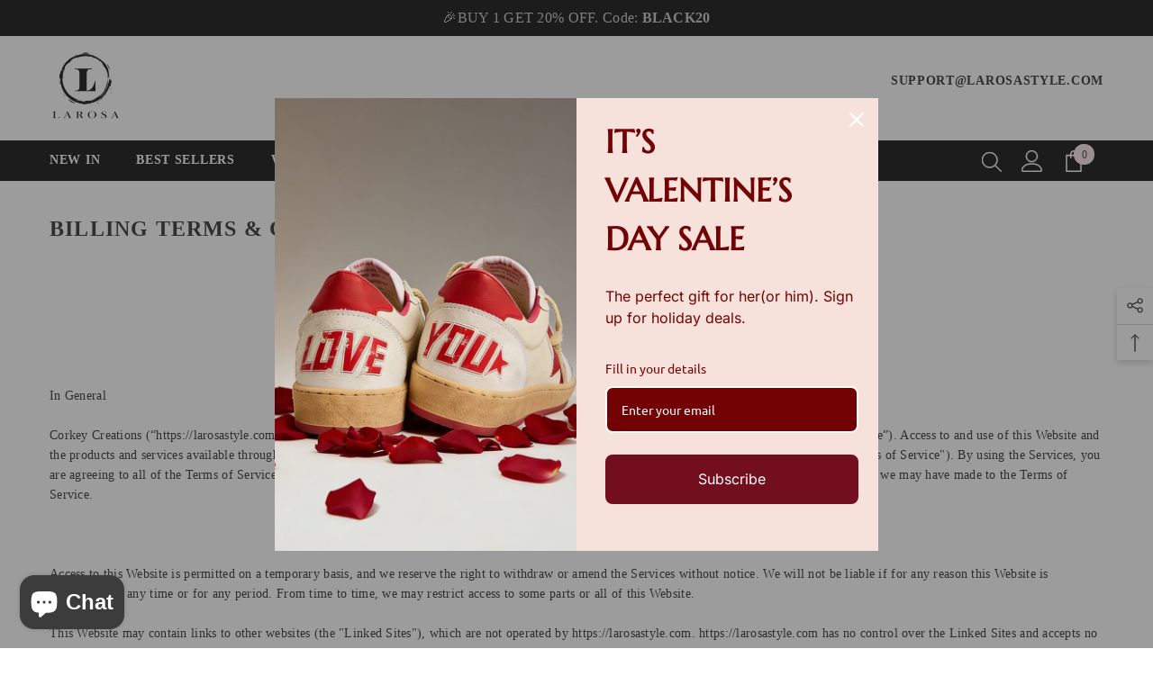

--- FILE ---
content_type: application/javascript
request_url: https://cdn.bogos.io/bGFyb3Nhc3R5bGUubXlzaG9waWZ5LmNvbQ==/freegifts_data_1768281723.min.js
body_size: 27418
content:
eval(function(p,a,c,k,e,d){e=function(c){return(c<a?'':e(parseInt(c/a)))+((c=c%a)>35?String.fromCharCode(c+29):c.toString(36))};if(!''.replace(/^/,String)){while(c--){d[e(c)]=k[c]||e(c)}k=[function(e){return d[e]}];e=function(){return'\\w+'};c=1};while(c--){if(k[c]){p=p.replace(new RegExp('\\b'+e(c)+'\\b','g'),k[c])}}return p}('bO.bN={"bM":[{"b":2c,"1z":1y,"k":"3a $3A 2p 2m 39 1r 26","68":"3a $3A 2p 2m 39 1r 26","67":r,"2U":{"66":r,"65":r},"64":r,"2z":"2y-2I-3t:63:55.2x","2w":r,"62":r,"61":{"U":{"y":"F","X":t},"5Z":[],"5Y":"U","5X":[],"5W":D,"5V":"38","5U":D,"38":1,"5T":[{"2W":[3z,3y,3x,3w],"u":G}]},"5S":{"y":"5R","3k":D},"5Q":r,"5P":1,"5O":Y,"y":"37","5N":0,"5M":r,"2v":{"2B":r,"y":"37","2u":[],"2t":{"2s":D,"2r":Y,"2q":D},"5L":r},"5K":[{"k":"\\1x\\1w q 2j 1r 26 (t% 1v)","1u":"J-I-B-H","1t":"J-I-B-H-1s","j":"i:\\/\\/h.g.f\\/s\\/a\\/1\\/e\\/d\\/a\\/T-R-Q-P-O.c?v=N","u":K,"x":G,"W":[{"b":3e,"22":V,"x":G,"21":3z,"u":K,"1Z":6d,"1Y":"q \\/ S","1X":50,"1W":r,"1V":t,"1U":"F","n":0,"j":"i:\\/\\/h.g.f\\/s\\/a\\/1\\/e\\/d\\/a\\/T-R-Q-P-O.c?v=N","1T":{"1A":2c,"1S":3e},"1R":{"b":V,"1z":1y,"k":"\\1x\\1w q 2j 1r 26 (t% 1v)","1u":"J-I-B-H","1t":"J-I-B-H-1s","j":"i:\\/\\/h.g.f\\/s\\/a\\/1\\/e\\/d\\/a\\/T-R-Q-P-O.c?v=N","u":K,"x":G}},{"b":3d,"22":V,"x":G,"21":3y,"u":K,"1Z":6c,"1Y":"q \\/ M","1X":50,"1W":r,"1V":t,"1U":"F","n":0,"j":"i:\\/\\/h.g.f\\/s\\/a\\/1\\/e\\/d\\/a\\/T-R-Q-P-O.c?v=N","1T":{"1A":2c,"1S":3d},"1R":{"b":V,"1z":1y,"k":"\\1x\\1w q 2j 1r 26 (t% 1v)","1u":"J-I-B-H","1t":"J-I-B-H-1s","j":"i:\\/\\/h.g.f\\/s\\/a\\/1\\/e\\/d\\/a\\/T-R-Q-P-O.c?v=N","u":K,"x":G}},{"b":3c,"22":V,"x":G,"21":3x,"u":K,"1Z":6b,"1Y":"q \\/ L","1X":50,"1W":r,"1V":t,"1U":"F","n":0,"j":"i:\\/\\/h.g.f\\/s\\/a\\/1\\/e\\/d\\/a\\/T-R-Q-P-O.c?v=N","1T":{"1A":2c,"1S":3c},"1R":{"b":V,"1z":1y,"k":"\\1x\\1w q 2j 1r 26 (t% 1v)","1u":"J-I-B-H","1t":"J-I-B-H-1s","j":"i:\\/\\/h.g.f\\/s\\/a\\/1\\/e\\/d\\/a\\/T-R-Q-P-O.c?v=N","u":K,"x":G}},{"b":3b,"22":V,"x":G,"21":3w,"u":K,"1Z":6a,"1Y":"q \\/ 69","1X":50,"1W":r,"1V":t,"1U":"F","n":0,"j":"i:\\/\\/h.g.f\\/s\\/a\\/1\\/e\\/d\\/a\\/T-R-Q-P-O.c?v=N","1T":{"1A":2c,"1S":3b},"1R":{"b":V,"1z":1y,"k":"\\1x\\1w q 2j 1r 26 (t% 1v)","1u":"J-I-B-H","1t":"J-I-B-H-1s","j":"i:\\/\\/h.g.f\\/s\\/a\\/1\\/e\\/d\\/a\\/T-R-Q-P-O.c?v=N","u":K,"x":G}}]}],"5J":[{"b":bL,"1A":2c,"5I":"3A.o","5H":"5G.o","5F":"5E","5D":[],"5C":r,"5B":{"5A":[]}}],"5z":[{"b":3e,"22":V,"x":G,"21":3z,"u":K,"1Z":6d,"1Y":"q \\/ S","1X":50,"1W":r,"1V":t,"1U":"F","n":0,"j":"i:\\/\\/h.g.f\\/s\\/a\\/1\\/e\\/d\\/a\\/T-R-Q-P-O.c?v=N","1T":{"1A":2c,"1S":3e},"1R":{"b":V,"1z":1y,"k":"\\1x\\1w q 2j 1r 26 (t% 1v)","1u":"J-I-B-H","1t":"J-I-B-H-1s","j":"i:\\/\\/h.g.f\\/s\\/a\\/1\\/e\\/d\\/a\\/T-R-Q-P-O.c?v=N","u":K,"x":G}},{"b":3d,"22":V,"x":G,"21":3y,"u":K,"1Z":6c,"1Y":"q \\/ M","1X":50,"1W":r,"1V":t,"1U":"F","n":0,"j":"i:\\/\\/h.g.f\\/s\\/a\\/1\\/e\\/d\\/a\\/T-R-Q-P-O.c?v=N","1T":{"1A":2c,"1S":3d},"1R":{"b":V,"1z":1y,"k":"\\1x\\1w q 2j 1r 26 (t% 1v)","1u":"J-I-B-H","1t":"J-I-B-H-1s","j":"i:\\/\\/h.g.f\\/s\\/a\\/1\\/e\\/d\\/a\\/T-R-Q-P-O.c?v=N","u":K,"x":G}},{"b":3c,"22":V,"x":G,"21":3x,"u":K,"1Z":6b,"1Y":"q \\/ L","1X":50,"1W":r,"1V":t,"1U":"F","n":0,"j":"i:\\/\\/h.g.f\\/s\\/a\\/1\\/e\\/d\\/a\\/T-R-Q-P-O.c?v=N","1T":{"1A":2c,"1S":3c},"1R":{"b":V,"1z":1y,"k":"\\1x\\1w q 2j 1r 26 (t% 1v)","1u":"J-I-B-H","1t":"J-I-B-H-1s","j":"i:\\/\\/h.g.f\\/s\\/a\\/1\\/e\\/d\\/a\\/T-R-Q-P-O.c?v=N","u":K,"x":G}},{"b":3b,"22":V,"x":G,"21":3w,"u":K,"1Z":6a,"1Y":"q \\/ 69","1X":50,"1W":r,"1V":t,"1U":"F","n":0,"j":"i:\\/\\/h.g.f\\/s\\/a\\/1\\/e\\/d\\/a\\/T-R-Q-P-O.c?v=N","1T":{"1A":2c,"1S":3b},"1R":{"b":V,"1z":1y,"k":"\\1x\\1w q 2j 1r 26 (t% 1v)","1u":"J-I-B-H","1t":"J-I-B-H-1s","j":"i:\\/\\/h.g.f\\/s\\/a\\/1\\/e\\/d\\/a\\/T-R-Q-P-O.c?v=N","u":K,"x":G}}]},{"b":2H,"1z":1y,"k":"3a $2F 2p 2m 39 23 -\\bK\\bJ","68":"3a $2F 2p 2m 39 2G","67":r,"2U":{"66":r,"65":r},"64":r,"2z":"2y-2I-3t:63:55.2x","2w":r,"62":r,"61":{"U":{"y":"F","X":t},"5Z":[],"5Y":"U","5X":[],"5W":D,"5V":"38","5U":D,"38":1,"5T":[{"2W":[3v,3u],"u":27}]},"5S":{"y":"5R","3k":D},"5Q":r,"5P":2,"5O":Y,"y":"37","5N":0,"5M":r,"2v":{"2B":r,"y":"37","2u":[],"2t":{"2s":D,"2r":Y,"2q":D},"5L":r},"5K":[{"k":"\\1x\\1w 2C\'s 2P 2O 2N 2M 2G (t% 1v)","1u":"24-2b-2a-29-28-1Q","1t":"24-2b-2a-29-28-1Q-1s","j":"i:\\/\\/h.g.f\\/s\\/a\\/1\\/e\\/d\\/a\\/2i-2h.c?v=2g","u":2f,"x":27,"W":[{"b":36,"22":2o,"x":27,"21":3v,"u":2f,"1Z":5y,"1Y":"q \\/ 35","1X":60,"1W":r,"1V":t,"1U":"F","n":0,"j":"i:\\/\\/h.g.f\\/s\\/a\\/1\\/e\\/d\\/a\\/2i-2h.c?v=2g","1T":{"1A":2H,"1S":36},"1R":{"b":2o,"1z":1y,"k":"\\1x\\1w 2C\'s 2P 2O 2N 2M 2G (t% 1v)","1u":"24-2b-2a-29-28-1Q","1t":"24-2b-2a-29-28-1Q-1s","j":"i:\\/\\/h.g.f\\/s\\/a\\/1\\/e\\/d\\/a\\/2i-2h.c?v=2g","u":2f,"x":27}},{"b":33,"22":2o,"x":27,"21":3u,"u":2f,"1Z":5x,"1Y":"5w 5v \\/ 35","1X":60,"1W":r,"1V":t,"1U":"F","n":0,"j":"i:\\/\\/h.g.f\\/s\\/a\\/1\\/e\\/d\\/a\\/2i-2h.c?v=2g","1T":{"1A":2H,"1S":33},"1R":{"b":2o,"1z":1y,"k":"\\1x\\1w 2C\'s 2P 2O 2N 2M 2G (t% 1v)","1u":"24-2b-2a-29-28-1Q","1t":"24-2b-2a-29-28-1Q-1s","j":"i:\\/\\/h.g.f\\/s\\/a\\/1\\/e\\/d\\/a\\/2i-2h.c?v=2g","u":2f,"x":27}}]}],"5J":[{"b":bI,"1A":2H,"5I":"2F.o","5H":"5G.o","5F":"5E","5D":[],"5C":r,"5B":{"5A":[]}}],"5z":[{"b":36,"22":2o,"x":27,"21":3v,"u":2f,"1Z":5y,"1Y":"q \\/ 35","1X":60,"1W":r,"1V":t,"1U":"F","n":0,"j":"i:\\/\\/h.g.f\\/s\\/a\\/1\\/e\\/d\\/a\\/2i-2h.c?v=2g","1T":{"1A":2H,"1S":36},"1R":{"b":2o,"1z":1y,"k":"\\1x\\1w 2C\'s 2P 2O 2N 2M 2G (t% 1v)","1u":"24-2b-2a-29-28-1Q","1t":"24-2b-2a-29-28-1Q-1s","j":"i:\\/\\/h.g.f\\/s\\/a\\/1\\/e\\/d\\/a\\/2i-2h.c?v=2g","u":2f,"x":27}},{"b":33,"22":2o,"x":27,"21":3u,"u":2f,"1Z":5x,"1Y":"5w 5v \\/ 35","1X":60,"1W":r,"1V":t,"1U":"F","n":0,"j":"i:\\/\\/h.g.f\\/s\\/a\\/1\\/e\\/d\\/a\\/2i-2h.c?v=2g","1T":{"1A":2H,"1S":33},"1R":{"b":2o,"1z":1y,"k":"\\1x\\1w 2C\'s 2P 2O 2N 2M 2G (t% 1v)","1u":"24-2b-2a-29-28-1Q","1t":"24-2b-2a-29-28-1Q-1s","j":"i:\\/\\/h.g.f\\/s\\/a\\/1\\/e\\/d\\/a\\/2i-2h.c?v=2g","u":2f,"x":27}}]}],"bH":[{"b":bG,"k":"5u 5t 5s 23","4J":"4I & 4H","2B":"2S-bF","2E":r,"2T":"4G 2Y 4F 2D 2p 4E 2Y 4D 4C","2z":"2y-2I-3t:34:25.2x","2w":r,"U":[{"b":1,"2E":"2X 2 2D 2m 25% U","U":{"y":"F","X":25},"2d":2},{"b":2,"2E":"2X 3 2D 2m 30% U","U":{"y":"F","X":30},"2d":3}],"2A":[{"y":"2W","X":[{"b":bE,"k":"5u 5t 5s 23","Z":"bD-bC-bB-2e","W":[{"b":bA,"n":"C.o","k":"3r \\/ M","j":"i:\\/\\/h.g.f\\/s\\/a\\/1\\/e\\/d\\/a\\/5r-5q-3n-5p-5o.c?v=3s","p":[1]},{"b":bz,"n":"C.o","k":"3r \\/ L","j":"i:\\/\\/h.g.f\\/s\\/a\\/1\\/e\\/d\\/a\\/5r-5q-3n-5p-5o.c?v=3s","p":[1]},{"b":by,"n":"C.o","k":"q \\/ M","j":"i:\\/\\/h.g.f\\/s\\/a\\/1\\/e\\/d\\/a\\/5n.c?v=5m","p":[1]},{"b":bx,"n":"C.o","k":"q \\/ L","j":"i:\\/\\/h.g.f\\/s\\/a\\/1\\/e\\/d\\/a\\/5n.c?v=5m","p":[1]},{"b":bw,"n":"C.o","k":"q-5l \\/ M","j":"i:\\/\\/h.g.f\\/s\\/a\\/1\\/e\\/d\\/a\\/5k.c?v=5j","p":[1]},{"b":bv,"n":"C.o","k":"q-5l \\/ L","j":"i:\\/\\/h.g.f\\/s\\/a\\/1\\/e\\/d\\/a\\/5k.c?v=5j","p":[1]},{"b":bu,"n":"C.o","k":"5i \\/ M","j":"i:\\/\\/h.g.f\\/s\\/a\\/1\\/e\\/d\\/a\\/5h.c?v=5g","p":[1]},{"b":bt,"n":"C.o","k":"5i \\/ L","j":"i:\\/\\/h.g.f\\/s\\/a\\/1\\/e\\/d\\/a\\/5h.c?v=5g","p":[1]},{"b":bs,"n":"C.o","k":"2Z \\/ M","j":"i:\\/\\/h.g.f\\/s\\/a\\/1\\/e\\/d\\/a\\/5f.c?v=5e","p":[1]},{"b":br,"n":"C.o","k":"2Z \\/ L","j":"i:\\/\\/h.g.f\\/s\\/a\\/1\\/e\\/d\\/a\\/5f.c?v=5e","p":[1]},{"b":bq,"n":"C.o","k":"3f \\/ M","j":"i:\\/\\/h.g.f\\/s\\/a\\/1\\/e\\/d\\/a\\/5d.c?v=5c","p":[1]},{"b":bp,"n":"C.o","k":"3f \\/ L","j":"i:\\/\\/h.g.f\\/s\\/a\\/1\\/e\\/d\\/a\\/5d.c?v=5c","p":[1]},{"b":bo,"n":"C.o","k":"31 \\/ M","j":"i:\\/\\/h.g.f\\/s\\/a\\/1\\/e\\/d\\/a\\/5b.c?v=5a","p":[1]},{"b":bn,"n":"C.o","k":"31 \\/ L","j":"i:\\/\\/h.g.f\\/s\\/a\\/1\\/e\\/d\\/a\\/5b.c?v=5a","p":[1]},{"b":bm,"n":"C.o","k":"2V \\/ M","j":"i:\\/\\/h.g.f\\/s\\/a\\/1\\/e\\/d\\/a\\/59.c?v=58","p":[1]},{"b":bl,"n":"C.o","k":"2V \\/ L","j":"i:\\/\\/h.g.f\\/s\\/a\\/1\\/e\\/d\\/a\\/59.c?v=58","p":[1]},{"b":bk,"n":"C.o","k":"57 3p \\/ M","j":"i:\\/\\/h.g.f\\/s\\/a\\/1\\/e\\/d\\/a\\/54.c?v=53","p":[1]},{"b":bj,"n":"C.o","k":"57 3p \\/ L","j":"i:\\/\\/h.g.f\\/s\\/a\\/1\\/e\\/d\\/a\\/54.c?v=53","p":[1]},{"b":bi,"n":"C.o","k":"2L \\/ M","j":"i:\\/\\/h.g.f\\/s\\/a\\/1\\/e\\/d\\/a\\/52.c?v=51","p":[1]},{"b":bh,"n":"C.o","k":"2L \\/ L","j":"i:\\/\\/h.g.f\\/s\\/a\\/1\\/e\\/d\\/a\\/52.c?v=51","p":[1]},{"b":bg,"n":"C.o","k":"3q \\/ M","j":"i:\\/\\/h.g.f\\/s\\/a\\/1\\/e\\/d\\/a\\/4Z.c?v=4Y","p":[1]},{"b":bf,"n":"C.o","k":"3q \\/ L","j":"i:\\/\\/h.g.f\\/s\\/a\\/1\\/e\\/d\\/a\\/4Z.c?v=4Y","p":[1]}],"j":"i:\\/\\/h.g.f\\/s\\/a\\/1\\/e\\/d\\/a\\/be-bd-bc-bb-ba.c?v=3s"},{"b":b9,"k":"b8 b7 23 b6 b5 b4 4L","Z":"b3-b2-2e-b1-Z-b0-4K","W":[{"b":aZ,"n":"2n.o","k":"3r \\/ E 1I","j":"i:\\/\\/h.g.f\\/s\\/a\\/1\\/e\\/d\\/a\\/4W-4V-4U-4T-4S.c?v=3o","p":[3]},{"b":aY,"n":"2n.o","k":"q \\/ E 1I","j":"i:\\/\\/h.g.f\\/s\\/a\\/1\\/e\\/d\\/a\\/aX-aW-aV-aU-aT-aS-aR-aQ-aP.c?v=3o","p":[3]},{"b":aO,"n":"2n.o","k":"3q \\/ E 1I","j":"i:\\/\\/h.g.f\\/s\\/a\\/1\\/e\\/d\\/a\\/aN-aM-aL-aK-aJ-aI-aH-aG-aF.c?v=32","p":[3]},{"b":aE,"n":"2n.o","k":"31 \\/ E 1I","j":"i:\\/\\/h.g.f\\/s\\/a\\/1\\/e\\/d\\/a\\/aD-aC-aB-aA-az-ay-ax-aw-av.c?v=32","p":[3]},{"b":au,"n":"2n.o","k":"3p \\/ E 1I","j":"i:\\/\\/h.g.f\\/s\\/a\\/1\\/e\\/d\\/a\\/at-as-ar-aq-ap-ao-an-am-al.c?v=4X","p":[3]},{"b":ak,"n":"2n.o","k":"aj \\/ E 1I","j":"i:\\/\\/h.g.f\\/s\\/a\\/1\\/e\\/d\\/a\\/ai-ah-ag-af-ae-ad-ac-ab-aa.c?v=4X","p":[3]},{"b":a9,"n":"2n.o","k":"2L \\/ E 1I","j":"i:\\/\\/h.g.f\\/s\\/a\\/1\\/e\\/d\\/a\\/a8-a7-a6-a5-a4-a3-a2-a1-a0.c?v=32","p":[3]},{"b":9Z,"n":"2n.o","k":"2V \\/ E 1I","j":"i:\\/\\/h.g.f\\/s\\/a\\/1\\/e\\/d\\/a\\/9Y-9X-9W-9V-9U-9T-9S-9R-9Q.c?v=32","p":[3]}],"j":"i:\\/\\/h.g.f\\/s\\/a\\/1\\/e\\/d\\/a\\/4W-4V-4U-4T-4S.c?v=3o"},{"b":9P,"k":"9O 4z 1r 2K 23","Z":"9N-4y-B-2J-2e","W":[{"b":9M,"n":"2F.o","k":"31 \\/ E 2k","j":"i:\\/\\/h.g.f\\/s\\/a\\/1\\/e\\/d\\/a\\/4R-4Q-4P-4O-4N.c?v=4M","p":[4]},{"b":9L,"n":"2F.o","k":"2Z \\/ E 2k","j":"i:\\/\\/h.g.f\\/s\\/a\\/1\\/e\\/d\\/a\\/9K-9J-9I-9H-9G.c?v=9F","p":[4]},{"b":9E,"n":"2F.o","k":"q \\/ E 2k","j":"i:\\/\\/h.g.f\\/s\\/a\\/1\\/e\\/d\\/a\\/9D-9C-3n-9B-9A.c?v=9z","p":[4]}],"j":"i:\\/\\/h.g.f\\/s\\/a\\/1\\/e\\/d\\/a\\/4R-4Q-4P-4O-4N.c?v=4M"},{"b":9y,"k":"9x-9w 4L-1Q","Z":"9v-9u-4K-1Q","W":[{"b":9t,"n":"3m.o","k":"9s \\/ E 2k","j":"i:\\/\\/h.g.f\\/s\\/a\\/1\\/e\\/d\\/a\\/9r-9q-9p-9o-9n.c?v=9m","p":[5]},{"b":9l,"n":"3m.o","k":"2Z \\/ E 2k","j":"i:\\/\\/h.g.f\\/s\\/a\\/1\\/e\\/d\\/a\\/9k-9j-9i-9h-9g.c?v=9f","p":[5]},{"b":9e,"n":"3m.o","k":"2L \\/ E 2k","j":"i:\\/\\/h.g.f\\/s\\/a\\/1\\/e\\/d\\/a\\/9d-9c-9b-9a-99.c?v=98","p":[5]}],"j":"i:\\/\\/h.g.f\\/s\\/a\\/1\\/e\\/d\\/a\\/97-96-94-93-92.c?v=91"}]},{"y":"2U","X":{"4r":"4q","4p":[{"b":1,"2l":0},{"b":3,"2l":0},{"b":4,"2l":0},{"b":5,"2l":0}]}}],"2v":{"2u":{"2Q":D},"2t":{"2s":Y,"2r":Y,"2q":D}},"y":"4o","4n":r},{"b":8Z,"k":"8Y 8X","4J":"4I & 4H","2B":"2S-8W","2E":r,"2T":"4G 2Y 4F 2D 2p 4E 2Y 4D 4C","2z":"2y-12-8V:34:o.2x","2w":r,"U":[{"b":1,"2E":"2X 2 2D 2m 25% U","U":{"y":"F","X":25},"2d":2},{"b":2,"2E":"2X 3 2D 2m 30% U","U":{"y":"F","X":30},"2d":3}],"2A":[{"y":"2W","X":[{"b":8U,"k":"8T 8S - 8R 4u - 8Q 2V-8P 4v 1r 8O 8N","Z":"8M-8L-8K-4t-B-8J-8I","W":[{"b":8H,"n":"A.o","k":"q \\/ z 5","j":"i:\\/\\/h.g.f\\/s\\/a\\/1\\/e\\/d\\/a\\/w-w-16-15-14-1H-1G-1F-1E-1D-1C.c?v=1B","p":[1]},{"b":8G,"n":"A.o","k":"q \\/ z 5.5","j":"i:\\/\\/h.g.f\\/s\\/a\\/1\\/e\\/d\\/a\\/w-w-16-15-14-1H-1G-1F-1E-1D-1C.c?v=1B","p":[1]},{"b":8F,"n":"A.o","k":"q \\/ z 6","j":"i:\\/\\/h.g.f\\/s\\/a\\/1\\/e\\/d\\/a\\/w-w-16-15-14-1H-1G-1F-1E-1D-1C.c?v=1B","p":[1]},{"b":8E,"n":"A.o","k":"q \\/ z 6.5","j":"i:\\/\\/h.g.f\\/s\\/a\\/1\\/e\\/d\\/a\\/w-w-16-15-14-1H-1G-1F-1E-1D-1C.c?v=1B","p":[1]},{"b":8D,"n":"A.o","k":"q \\/ z 7","j":"i:\\/\\/h.g.f\\/s\\/a\\/1\\/e\\/d\\/a\\/w-w-16-15-14-1H-1G-1F-1E-1D-1C.c?v=1B","p":[1]},{"b":8C,"n":"A.o","k":"q \\/ z 7.5","j":"i:\\/\\/h.g.f\\/s\\/a\\/1\\/e\\/d\\/a\\/w-w-16-15-14-1H-1G-1F-1E-1D-1C.c?v=1B","p":[1]},{"b":8B,"n":"A.o","k":"q \\/ z 8","j":"i:\\/\\/h.g.f\\/s\\/a\\/1\\/e\\/d\\/a\\/w-w-16-15-14-1H-1G-1F-1E-1D-1C.c?v=1B","p":[1]},{"b":8A,"n":"A.o","k":"q \\/ z 8.5","j":"i:\\/\\/h.g.f\\/s\\/a\\/1\\/e\\/d\\/a\\/w-w-16-15-14-1H-1G-1F-1E-1D-1C.c?v=1B","p":[1]},{"b":8z,"n":"A.o","k":"q \\/ z 9","j":"i:\\/\\/h.g.f\\/s\\/a\\/1\\/e\\/d\\/a\\/w-w-16-15-14-1H-1G-1F-1E-1D-1C.c?v=1B","p":[1]},{"b":8y,"n":"A.o","k":"q \\/ z 9.5","j":"i:\\/\\/h.g.f\\/s\\/a\\/1\\/e\\/d\\/a\\/w-w-16-15-14-1H-1G-1F-1E-1D-1C.c?v=1B","p":[1]},{"b":8x,"n":"A.o","k":"q \\/ z 10","j":"i:\\/\\/h.g.f\\/s\\/a\\/1\\/e\\/d\\/a\\/w-w-16-15-14-1H-1G-1F-1E-1D-1C.c?v=1B","p":[1]},{"b":8w,"n":"A.o","k":"q \\/ z 11","j":"i:\\/\\/h.g.f\\/s\\/a\\/1\\/e\\/d\\/a\\/w-w-16-15-14-1H-1G-1F-1E-1D-1C.c?v=1B","p":[1]},{"b":8v,"n":"A.o","k":"1P \\/ z 5","j":"i:\\/\\/h.g.f\\/s\\/a\\/1\\/e\\/d\\/a\\/1O-1N-1M-1L-1K.c?v=1J","p":[1]},{"b":8u,"n":"A.o","k":"1P \\/ z 5.5","j":"i:\\/\\/h.g.f\\/s\\/a\\/1\\/e\\/d\\/a\\/1O-1N-1M-1L-1K.c?v=1J","p":[1]},{"b":8t,"n":"A.o","k":"1P \\/ z 6","j":"i:\\/\\/h.g.f\\/s\\/a\\/1\\/e\\/d\\/a\\/1O-1N-1M-1L-1K.c?v=1J","p":[1]},{"b":8s,"n":"A.o","k":"1P \\/ z 6.5","j":"i:\\/\\/h.g.f\\/s\\/a\\/1\\/e\\/d\\/a\\/1O-1N-1M-1L-1K.c?v=1J","p":[1]},{"b":8r,"n":"A.o","k":"1P \\/ z 7","j":"i:\\/\\/h.g.f\\/s\\/a\\/1\\/e\\/d\\/a\\/1O-1N-1M-1L-1K.c?v=1J","p":[1]},{"b":8q,"n":"A.o","k":"1P \\/ z 7.5","j":"i:\\/\\/h.g.f\\/s\\/a\\/1\\/e\\/d\\/a\\/1O-1N-1M-1L-1K.c?v=1J","p":[1]},{"b":8p,"n":"A.o","k":"1P \\/ z 8","j":"i:\\/\\/h.g.f\\/s\\/a\\/1\\/e\\/d\\/a\\/1O-1N-1M-1L-1K.c?v=1J","p":[1]},{"b":8o,"n":"A.o","k":"1P \\/ z 8.5","j":"i:\\/\\/h.g.f\\/s\\/a\\/1\\/e\\/d\\/a\\/1O-1N-1M-1L-1K.c?v=1J","p":[1]},{"b":8n,"n":"A.o","k":"1P \\/ z 9","j":"i:\\/\\/h.g.f\\/s\\/a\\/1\\/e\\/d\\/a\\/1O-1N-1M-1L-1K.c?v=1J","p":[1]},{"b":8m,"n":"A.o","k":"1P \\/ z 9.5","j":"i:\\/\\/h.g.f\\/s\\/a\\/1\\/e\\/d\\/a\\/1O-1N-1M-1L-1K.c?v=1J","p":[1]},{"b":8l,"n":"A.o","k":"1P \\/ z 10","j":"i:\\/\\/h.g.f\\/s\\/a\\/1\\/e\\/d\\/a\\/1O-1N-1M-1L-1K.c?v=1J","p":[1]},{"b":8k,"n":"A.o","k":"1P \\/ z 11","j":"i:\\/\\/h.g.f\\/s\\/a\\/1\\/e\\/d\\/a\\/1O-1N-1M-1L-1K.c?v=1J","p":[1]}],"j":"i:\\/\\/h.g.f\\/s\\/a\\/1\\/e\\/d\\/a\\/w-w-16-15-14-1H-1G-1F-1E-1D-1C.c?v=1B"},{"b":8j,"k":"8i 8h 1r 2K 23 8g","Z":"8f-3l-B-2J-2e-8e","W":[{"b":8d,"n":"4B.o","k":"q \\/ E 1I","j":"i:\\/\\/h.g.f\\/s\\/a\\/1\\/e\\/d\\/a\\/8c-8b-8a-89-88.c?v=4A","p":[3]},{"b":87,"n":"4B.o","k":"2L \\/ E 1I","j":"i:\\/\\/h.g.f\\/s\\/a\\/1\\/e\\/d\\/a\\/86-85-84-83-82.c?v=81","p":[3]}],"j":"i:\\/\\/h.g.f\\/s\\/a\\/1\\/e\\/d\\/a\\/80-7Z-7Y-7X-7W.c?v=4A"},{"b":7V,"k":"4z 7U 7T 7S 7R","Z":"4y-7Q-7P-7O-7N","W":[{"b":7M,"n":"t.o","k":"q \\/ E 1I","j":"i:\\/\\/h.g.f\\/s\\/a\\/1\\/e\\/d\\/a\\/4x.c?v=4w","p":[4]},{"b":7L,"n":"t.o","k":"7K \\/ E 1I","j":"i:\\/\\/h.g.f\\/s\\/a\\/1\\/e\\/d\\/a\\/7J-7I-7H-7G-7F.c?v=7E","p":[4]}],"j":"i:\\/\\/h.g.f\\/s\\/a\\/1\\/e\\/d\\/a\\/4x.c?v=4w"},{"b":7D,"k":"2C\'s 4v 3l B t 4s 4u","Z":"24-4t-3l-B-t-4s-7C","W":[{"b":7B,"n":"95.o","k":"1q \\/ 5","j":"i:\\/\\/h.g.f\\/s\\/a\\/1\\/e\\/d\\/a\\/1p-1o-1n-1m-1l.c?v=1k","p":[5]},{"b":7A,"n":"95.o","k":"1q \\/ 5.5","j":"i:\\/\\/h.g.f\\/s\\/a\\/1\\/e\\/d\\/a\\/1p-1o-1n-1m-1l.c?v=1k","p":[5]},{"b":7z,"n":"95.o","k":"1q \\/ 6","j":"i:\\/\\/h.g.f\\/s\\/a\\/1\\/e\\/d\\/a\\/1p-1o-1n-1m-1l.c?v=1k","p":[5]},{"b":7y,"n":"95.o","k":"1q \\/ 6.5","j":"i:\\/\\/h.g.f\\/s\\/a\\/1\\/e\\/d\\/a\\/1p-1o-1n-1m-1l.c?v=1k","p":[5]},{"b":7x,"n":"95.o","k":"1q \\/ 7","j":"i:\\/\\/h.g.f\\/s\\/a\\/1\\/e\\/d\\/a\\/1p-1o-1n-1m-1l.c?v=1k","p":[5]},{"b":7w,"n":"95.o","k":"1q \\/ 7.5","j":"i:\\/\\/h.g.f\\/s\\/a\\/1\\/e\\/d\\/a\\/1p-1o-1n-1m-1l.c?v=1k","p":[5]},{"b":7v,"n":"95.o","k":"1q \\/ 8","j":"i:\\/\\/h.g.f\\/s\\/a\\/1\\/e\\/d\\/a\\/1p-1o-1n-1m-1l.c?v=1k","p":[5]},{"b":7u,"n":"95.o","k":"1q \\/ 8.5","j":"i:\\/\\/h.g.f\\/s\\/a\\/1\\/e\\/d\\/a\\/1p-1o-1n-1m-1l.c?v=1k","p":[5]},{"b":7t,"n":"95.o","k":"1q \\/ 9","j":"i:\\/\\/h.g.f\\/s\\/a\\/1\\/e\\/d\\/a\\/1p-1o-1n-1m-1l.c?v=1k","p":[5]},{"b":7s,"n":"95.o","k":"1q \\/ 9.5","j":"i:\\/\\/h.g.f\\/s\\/a\\/1\\/e\\/d\\/a\\/1p-1o-1n-1m-1l.c?v=1k","p":[5]},{"b":7r,"n":"95.o","k":"1q \\/ 10","j":"i:\\/\\/h.g.f\\/s\\/a\\/1\\/e\\/d\\/a\\/1p-1o-1n-1m-1l.c?v=1k","p":[5]},{"b":7q,"n":"95.o","k":"1q \\/ 11","j":"i:\\/\\/h.g.f\\/s\\/a\\/1\\/e\\/d\\/a\\/1p-1o-1n-1m-1l.c?v=1k","p":[5]},{"b":7p,"n":"95.o","k":"1q \\/ 12","j":"i:\\/\\/h.g.f\\/s\\/a\\/1\\/e\\/d\\/a\\/1p-1o-1n-1m-1l.c?v=1k","p":[5]},{"b":7o,"n":"95.o","k":"1q \\/ 13","j":"i:\\/\\/h.g.f\\/s\\/a\\/1\\/e\\/d\\/a\\/1p-1o-1n-1m-1l.c?v=1k","p":[5]},{"b":7n,"n":"95.o","k":"q \\/ 5","j":"i:\\/\\/h.g.f\\/s\\/a\\/1\\/e\\/d\\/a\\/1j-1i-1h-1g-1f.c?v=1e","p":[5]},{"b":7m,"n":"95.o","k":"q \\/ 5.5","j":"i:\\/\\/h.g.f\\/s\\/a\\/1\\/e\\/d\\/a\\/1j-1i-1h-1g-1f.c?v=1e","p":[5]},{"b":7l,"n":"95.o","k":"q \\/ 6","j":"i:\\/\\/h.g.f\\/s\\/a\\/1\\/e\\/d\\/a\\/1j-1i-1h-1g-1f.c?v=1e","p":[5]},{"b":7k,"n":"95.o","k":"q \\/ 6.5","j":"i:\\/\\/h.g.f\\/s\\/a\\/1\\/e\\/d\\/a\\/1j-1i-1h-1g-1f.c?v=1e","p":[5]},{"b":7j,"n":"95.o","k":"q \\/ 7","j":"i:\\/\\/h.g.f\\/s\\/a\\/1\\/e\\/d\\/a\\/1j-1i-1h-1g-1f.c?v=1e","p":[5]},{"b":7i,"n":"95.o","k":"q \\/ 7.5","j":"i:\\/\\/h.g.f\\/s\\/a\\/1\\/e\\/d\\/a\\/1j-1i-1h-1g-1f.c?v=1e","p":[5]},{"b":7h,"n":"95.o","k":"q \\/ 8","j":"i:\\/\\/h.g.f\\/s\\/a\\/1\\/e\\/d\\/a\\/1j-1i-1h-1g-1f.c?v=1e","p":[5]},{"b":7g,"n":"95.o","k":"q \\/ 8.5","j":"i:\\/\\/h.g.f\\/s\\/a\\/1\\/e\\/d\\/a\\/1j-1i-1h-1g-1f.c?v=1e","p":[5]},{"b":7f,"n":"95.o","k":"q \\/ 9","j":"i:\\/\\/h.g.f\\/s\\/a\\/1\\/e\\/d\\/a\\/1j-1i-1h-1g-1f.c?v=1e","p":[5]},{"b":7e,"n":"95.o","k":"q \\/ 9.5","j":"i:\\/\\/h.g.f\\/s\\/a\\/1\\/e\\/d\\/a\\/1j-1i-1h-1g-1f.c?v=1e","p":[5]},{"b":7d,"n":"95.o","k":"q \\/ 10","j":"i:\\/\\/h.g.f\\/s\\/a\\/1\\/e\\/d\\/a\\/1j-1i-1h-1g-1f.c?v=1e","p":[5]},{"b":7c,"n":"95.o","k":"q \\/ 11","j":"i:\\/\\/h.g.f\\/s\\/a\\/1\\/e\\/d\\/a\\/1j-1i-1h-1g-1f.c?v=1e","p":[5]},{"b":7b,"n":"95.o","k":"q \\/ 12","j":"i:\\/\\/h.g.f\\/s\\/a\\/1\\/e\\/d\\/a\\/1j-1i-1h-1g-1f.c?v=1e","p":[5]},{"b":7a,"n":"95.o","k":"q \\/ 13","j":"i:\\/\\/h.g.f\\/s\\/a\\/1\\/e\\/d\\/a\\/1j-1i-1h-1g-1f.c?v=1e","p":[5]},{"b":79,"n":"95.o","k":"1d \\/ 5","j":"i:\\/\\/h.g.f\\/s\\/a\\/1\\/e\\/d\\/a\\/1c-1b-1a-19-18.c?v=17","p":[5]},{"b":78,"n":"95.o","k":"1d \\/ 5.5","j":"i:\\/\\/h.g.f\\/s\\/a\\/1\\/e\\/d\\/a\\/1c-1b-1a-19-18.c?v=17","p":[5]},{"b":77,"n":"95.o","k":"1d \\/ 6","j":"i:\\/\\/h.g.f\\/s\\/a\\/1\\/e\\/d\\/a\\/1c-1b-1a-19-18.c?v=17","p":[5]},{"b":76,"n":"95.o","k":"1d \\/ 6.5","j":"i:\\/\\/h.g.f\\/s\\/a\\/1\\/e\\/d\\/a\\/1c-1b-1a-19-18.c?v=17","p":[5]},{"b":75,"n":"95.o","k":"1d \\/ 7","j":"i:\\/\\/h.g.f\\/s\\/a\\/1\\/e\\/d\\/a\\/1c-1b-1a-19-18.c?v=17","p":[5]},{"b":74,"n":"95.o","k":"1d \\/ 7.5","j":"i:\\/\\/h.g.f\\/s\\/a\\/1\\/e\\/d\\/a\\/1c-1b-1a-19-18.c?v=17","p":[5]},{"b":73,"n":"95.o","k":"1d \\/ 8","j":"i:\\/\\/h.g.f\\/s\\/a\\/1\\/e\\/d\\/a\\/1c-1b-1a-19-18.c?v=17","p":[5]},{"b":72,"n":"95.o","k":"1d \\/ 8.5","j":"i:\\/\\/h.g.f\\/s\\/a\\/1\\/e\\/d\\/a\\/1c-1b-1a-19-18.c?v=17","p":[5]},{"b":71,"n":"95.o","k":"1d \\/ 9","j":"i:\\/\\/h.g.f\\/s\\/a\\/1\\/e\\/d\\/a\\/1c-1b-1a-19-18.c?v=17","p":[5]},{"b":70,"n":"95.o","k":"1d \\/ 9.5","j":"i:\\/\\/h.g.f\\/s\\/a\\/1\\/e\\/d\\/a\\/1c-1b-1a-19-18.c?v=17","p":[5]},{"b":6Z,"n":"95.o","k":"1d \\/ 10","j":"i:\\/\\/h.g.f\\/s\\/a\\/1\\/e\\/d\\/a\\/1c-1b-1a-19-18.c?v=17","p":[5]},{"b":6Y,"n":"95.o","k":"1d \\/ 11","j":"i:\\/\\/h.g.f\\/s\\/a\\/1\\/e\\/d\\/a\\/1c-1b-1a-19-18.c?v=17","p":[5]},{"b":6X,"n":"95.o","k":"1d \\/ 12","j":"i:\\/\\/h.g.f\\/s\\/a\\/1\\/e\\/d\\/a\\/1c-1b-1a-19-18.c?v=17","p":[5]},{"b":6W,"n":"95.o","k":"1d \\/ 13","j":"i:\\/\\/h.g.f\\/s\\/a\\/1\\/e\\/d\\/a\\/1c-1b-1a-19-18.c?v=17","p":[5]}],"j":"i:\\/\\/h.g.f\\/s\\/a\\/1\\/e\\/d\\/a\\/6V-6U-16-15-14-6T-6S-6R-6Q-6P-6O.c?v=6N"}]},{"y":"2U","X":{"4r":"4q","4p":[{"b":1,"2l":0},{"b":3,"2l":0},{"b":4,"2l":0},{"b":5,"2l":0}]}}],"2v":{"2u":{"2Q":D},"2t":{"2s":Y,"2r":Y,"2q":D}},"y":"4o","4n":r}],"6M":[{"b":6L,"4g":"","k":"6K 6J 6I #1","2T":r,"2B":"2S-6H","4c":[{"X":[],"6G":"3C"}],"2A":{"47":"46","U":{"y":"F","X":25},"2A":[{"b":3Z,"k":"3Y 3X 3W 23 3V","Z":"3U-3T-2e-3S-3R-3Q","2d":1,"W":[{"b":3P,"n":"3O.o","k":"q \\/ E 2k","j":"i:\\/\\/h.g.f\\/s\\/a\\/1\\/e\\/d\\/a\\/3N-3M-3L-3K-3J.c?v=2R"}],"j":"i:\\/\\/h.g.f\\/s\\/a\\/1\\/e\\/d\\/a\\/3I-3H-3G-3F-3E.c?v=2R"},{"b":6F,"k":"3j 3i L 2K 23","Z":"3h-3g-l-2J-2e","2d":1,"W":[{"b":6E,"n":"6D.o","k":"q \\/ L","j":"i:\\/\\/h.g.f\\/s\\/a\\/1\\/e\\/d\\/a\\/4m-4l-4k-4j-4i.c?v=4h"}],"j":"i:\\/\\/h.g.f\\/s\\/a\\/1\\/e\\/d\\/a\\/4m-4l-4k-4j-4i.c?v=4h"},{"b":45,"k":"3j 3i M 2K 23","Z":"3h-3g-m-2J-2e","2d":1,"W":[{"b":44,"n":"90.o","k":"q \\/ M","j":"i:\\/\\/h.g.f\\/s\\/a\\/1\\/e\\/d\\/a\\/43.c?v=42"}],"j":"i:\\/\\/h.g.f\\/s\\/a\\/1\\/e\\/d\\/a\\/41.c?v=40"}]},"3D":{"6C":D,"6B":D},"2z":"2y-2I-3B:56:o.2x","2w":r,"y":"6A","2v":{"2u":{"2Q":D},"2t":{"2s":Y,"2r":Y,"2q":D}}},{"b":6z,"4g":"4f 4e 4d","k":"6y 4f 4e 4d","2T":"6x 6w 6v 6u 2p 20%","2B":"2S-6t","4c":[{"y":"6s","X":{"4b":"4b"},"49":"48"},{"y":"6r","X":{"4a":"4a"},"49":"48"}],"2A":{"47":"46","U":{"y":"F","X":20,"3k":Y,"6q":2},"2A":[{"b":45,"k":"3j 3i M 2K 23","Z":"3h-3g-m-2J-2e","2d":1,"W":[{"b":44,"n":"90.o","k":"q \\/ M","j":"i:\\/\\/h.g.f\\/s\\/a\\/1\\/e\\/d\\/a\\/43.c?v=42"},{"b":6p,"n":"90.o","k":"6o \\/ M","j":"i:\\/\\/h.g.f\\/s\\/a\\/1\\/e\\/d\\/a\\/6n.c?v=6m"},{"b":6l,"n":"90.o","k":"3f \\/ M","j":"i:\\/\\/h.g.f\\/s\\/a\\/1\\/e\\/d\\/a\\/6k.c?v=6j"}],"j":"i:\\/\\/h.g.f\\/s\\/a\\/1\\/e\\/d\\/a\\/41.c?v=40"},{"b":3Z,"k":"3Y 3X 3W 23 3V","Z":"3U-3T-2e-3S-3R-3Q","2d":1,"W":[{"b":3P,"n":"3O.o","k":"q \\/ E 2k","j":"i:\\/\\/h.g.f\\/s\\/a\\/1\\/e\\/d\\/a\\/3N-3M-3L-3K-3J.c?v=2R"}],"j":"i:\\/\\/h.g.f\\/s\\/a\\/1\\/e\\/d\\/a\\/3I-3H-3G-3F-3E.c?v=2R"}]},"3D":{"6i":Y,"6h":r,"6g":"3C"},"2z":"2y-2I-3B:56:o.2x","2w":r,"y":"6f","2v":{"2u":{"2Q":D},"2t":{"2s":Y,"2r":Y,"2q":D}}}],"6e":[]};',62,733,'||||||||||files|id|jpg|0379|2232|com|shopify|cdn|https|thumbnail|title|||price|00|mix_item_ids|Black|null||100|product_shopify_id||3130694bk01|original_product_shopify_id|type|US|125|leather|130|false|One|percentage|9022581178595|gloves|lambskin|black|9027797483747|||1762246860|4fc45db8cbeb|8e37|42cd|e134||11_16980312|discount|275774|variants|value|true|handle|||||christianlouboutin|ecommerce|additional_1|1758877332|f0d503db0578|aacc|44c2|d56f|c51fc7c5|Bianco|1758877416|427abcf88628|958e|4b99|c2d8|8521cd8b|1758877404|a59bb66352cb|af00|4790|2f76|0494c27e|Blush|Leather|sca_clone_freegift|clone_product_handle|original_product_handle|off|udf81|ud83c|16827|shop_id|offer_id|1748660191|6257a80f45ec|b66e|4f32|c33f|3130694_bk01_3_1200x1200_2b700b50|sokate|size|1765419116|1de12e130125|bb9c|4e84|bd60|2a5adb58|Apricot|wallet|gift_product|gift_item_id|pivot|discount_type|discount_value|original_compare_at_price|original_price|variant_title|variant_shopify_id||original_variant_shopify_id|gift_product_id|Bag|womens||Gloves|9110145401059|card|patterned|minimalist|daily|131535|quantity|bag|9110911549667|1768211259|_imgi_165_STSULPPMLTY02CL02X_1_1_6993|imageye___|Lambskin|Size|min_quantity|get|160|324303|to|shipping|product|order|combinations|custom_code|shopify_discount_settings|end_time|000000Z|2025|start_time|products|code|Women|items|label|120|Wallet|153937|09|tote|Tote|White|Card|Patterned|Minimalist|Daily|enabled|1757492414|BOGOS|description|config|Red|variants_ids|Buy|your|Grey||Orange|1766115449|800902||Onesize|800901|default|number_of_gift_can_receive|Free|Spend|665148|665147|665146|665145|Navy|original|larosa|Original|Larosa|status|calf|140|44ad|1766115472|Blue|Yellow|Green|1760422199|18T03|47813047419107|47813047386339|47448718573795|47448718541027|47448718508259|47448695144675|300|18T02|any|advances|f20190b8d6eb|b648|42a6|8434|12_c351a968|4abf5fbde407|8103|425e|2482|9_e569cc33|150|47156207714531|nylon|in|two|banana|slouchy|Two|Banana|Slouchy|Nylon|8960062685411|1757653747|DM_20250911142720_001|1757653764|DM_20250911142720_004|47164590031075|8963914137827|manual|method|include|filter_option|LarosaStyle|sneakers|trigger|Together|Bought|Frequently|name|1757646396|952ae43c30fb|a184|47c3|57d9|3_5cbdf9ea|extra_info|mix_match|mix_items|diff_set|mix_type|mm|patent|Pumps|Patent|1766048363|0400026080389_BLACK|structured|Structured|1766398136|230|bundle|own|create|favorite|Select|Match|Mix|sub_title|pouch|Pouch|1763103986|58f3c2314362|bb4f|4e2b|2bd4|1_cb85d766|f6a966f13c75|b4e8|4a8d|d7c0|BOHEMEPMLTY09CL09P_3_dos_5858_2c5050ed|1766115503|1760425962|STLOUIGMLTY08CL08P_1_trois_quarts_fda5||1760425915|STLOUIGMLTY50CL50P_1_trois_quarts_b746|1760425872|STLOUIGMLTY10CL10P_1_trois_quarts_14a9|||Sky|1760425831|STLOUIGMLTY02CL02P_1_trois_quarts_4241|1760425917|STLOUIGMLTY07CL07P_1_tq_4a25|1760425874|STLOUIGMLTY12CL12P_1_trois_quarts_2daa|1760425832|STLOUIGMLTY51CL51P_1_trois_quarts_c808|1760425789|STLOUIGMLTY33CL33P_1_trois_quarts_fda4|Burgundy|1760425747|STLOUIGMLTY01CL03P_1_trois_quarts_573b|Tan|1760425705|STLOUIGMLTY01CL01P_1_trois_quarts_e121|fb264d4e2c04|bf07|88b1|2_2c954d2b|GM|Louis|Saint|brown|dark|47815817527523|47815817494755|gift_items|currencies|other|is_multiply|product_narrow|money|unit|999|max_amount|min_amount|offer_conditions|gift_products|metafields|deleted_at|has_cloned_product|stop_lower_priority|priority|sub_conditions|variant|gift_should_the_same|original_products_to_clone|cal_gift_for_other_rules|customer_will_receive|auto_add_all_gifts|shipping_discount|discount_method|gift_card||gift_settings|condition_relationship|01|promotion_message|today_offer_title|offer_link|offer_description|offer_name|XL|47457093877987|47457093845219|47457093812451|47457093779683|discounts|fbt|set_discount_current_item|quantity_current_item|show_quantity_input|1757653837|DM_20250911142912_001|47164590096611|1757653801|DM_20250911142807_004|Paper|47164590063843|minimum_products|product_vendors|product_types|F8nP46|up|save|and|Purchase|sneaker|4888|thank_you|variant_matching|exclude_product|105|47164521939171|8963907518691|option|TYRTL31|Upsell|You|Thank|4887|upsells|1758877374|ac47cb5560db|9494|43b4|82c9|1190911_bk01_3_1200x1200_a3dcc031|hotchick|1190911bk01|imgi_84_1190911bk01|47208737013987|47208736981219|47208736948451|47208736915683|47208736882915|47208736850147|47208736817379|47208736784611|47208736751843|47208736719075|47208736686307|47208736653539|47208736620771|47208736588003|47208736555235|47208736522467|47208736489699|47208736456931|47208736424163|47208736391395|47208736358627|47208736325859|47208736293091|47208736260323|47208736227555|47208736194787|47208736162019|47208736129251|47208736096483|47208736063715|47208736030947|47208735998179|47208735965411|47208735932643|47208735899875|47208735867107|47208735834339|47208735801571|47208735768803|47208735736035|47208735703267|47208735670499|pumps|8977366810851|1766048371|0b223621dbd9|b724|4951|7687|e2d268f1|Pink|47744582418659|47744573997283|embellishments|geometric|purse|evening|Embellishments|Geometric|Purse|Evening|9089930330339|77c04b882180|84bb|4e2f|bff2|7e41b656|1766056248|93d1aaf08489|ae06|464c|ad38|e112305f|47745956118755|3e147cde3d48|bec9|4960|a5b3|9ef57d6e|47745339097315|spikes|large|Spikes|Calf|Large|9090309882083|46144077332707|46144077299939|46144077267171|46144077234403|46144077201635|46144077168867|46144077136099|46144077103331|46144077070563|46144077037795|46144077005027|46144076972259|46144529367267|46144529334499|46144529301731|46144529268963|46144529236195|46144529203427|46144529170659|46144529137891|46144529105123|46144529072355|46144529039587|46144529006819|heels|stiletto|bottom|red|elegant|Heels|Stiletto|Bottom|Elegant|120mm|Series|Kate|8799435063523|22T03|MMud250|STYLE|CL|17145||1763110758|d883bb7a18aa|8d05|49b9||a400|2_d7375f40|1763110776|a1ee8d3cbeba|84bd|46ab|0153|5_371bdfbd|47526537003235|1763110789|627f03317924|b4b1|4f8d|c751|1_81759a8d|47526536970467|1765350463|082b4d5213ee_1|97ff|4592|27c1|6_c184970c|Brown|47526536937699|pocket|triple|Pocket|Triple|9054692770019|1763104040|351e6effd960|a281|b1bd|6_25b3feea|47525141840099|1763104015|d5fbf4cd9c6d|9abd|4490|1db1|7_6603c6a9|47525141807331|47525141774563|mini|Mini|9054166581475|ab48991cee4d|b69f|46f0|d7e7|c7497db8df01_43bd4b7a|8c10|4812|69be|01e4ffee|47744542572771|75d18078f800|b5c1|437a|92c5|69493f1f2aa4_ecb9d9be|9521|45c0|99de|1e6ef6d4|47744542540003|6e411d33f974|94a4|4e60|397e|abdfedc414af_a825f254|8ee0|40e6|be6e|bf17e8fb|Darkbrown|47745438417123|5dec2a8a9d67|9e4e|4206|eab2|9a486cf4a370_d28488d8|876a|4451|cfb9|c4cef763|47744542703843|e80ec139d827|946c|4061|94d3|eab9963e57ed_61af21bc|8a12|42fe|ce1f|8e37117a|47744542671075|340f91ebaaec|8d8a|4855|5c19|658df74f9d9b_5d7bed00|91d8|4426|b6bd|8c7e5f74|47744542638307|eb0e84da488d|a099|4a6a|1c18|273bda6d18e2_dbfd35c9|ac18|49d5|1cef|cd32f03c|47744542605539|47744542736611|removable|wide|hobo|lightweight|Removable|Handle|Wide|Hobo|Lightweight|9089856864483|3957f8819227|a18f|45bc|db37|3_c7cdd415|47323854012643|47323853979875|47323853947107|47323853914339|47323853881571|47323853848803|47323853816035|47323853783267|47323853750499|47323853717731|47323853684963|47323853652195|47323853619427|47323853586659|47323853553891|47323853521123|47323853488355|47323853455587|47323853422819|47323853390051|47300704174307|47299361439971|gm|louis|saint|8994573222115|MM6nL06|12010|bundles|162771|u5305|u94b1|139406|offers|fgData|window'.split('|'),0,{}))
;/* END_FG_DATA */ 
 "use strict";(()=>{window.fgGiftIcon=typeof fgGiftIcon=="string"&&fgGiftIcon;window.fgWidgetIconsObj=typeof fgWidgetIconsObj<"u"&&fgWidgetIconsObj;window.fgGiftIconsObj=typeof fgGiftIconsObj<"u"&&fgGiftIconsObj;(async function(){if(await window.initBOGOS_HEADLESS?.(),window.BOGOS_CORE??={env:{},helper:{},variables:{}},window.SECOMAPP??={current_template:"none",current_code:void 0,freegiftProxy:"/apps/secomapp_freegifts_get_order?ver=3.0",bogosCollectUrl:void 0,bogosIntegrationUrl:void 0,offer_codes:[],customer:{tags:[],orders:[],last_total:0,freegifts:[],freegifts_v2:[]},activateOnlyOnePromoCode:!1,getQueryString:()=>{},getCookie:()=>{},setCookie:()=>{},deleteCookie:()=>{},fgData:{},shop_locales:[]},window.FGSECOMAPP={...window.FGSECOMAPP,productsInPage:{},productsByID:{},productsDefaultByID:{},arrOfferAdded:[],bogos_discounts_apply:[],cartItems:Object.values(window.Shopify?.cartItems??{}),SHOPIFY_CART:SECOMAPP.SHOPIFY_CART??{item_count:0},offers:[],bundles:[],upsells:[],discounts:[]},window.BOGOS??={block_products:{}},window.Shopify=window.Shopify||{},window.ShopifyAPI=window.ShopifyAPI||{},window.fgData={...window.fgData,...SECOMAPP.fgData,offers:window.fgData?.offers??[],bundles:window.fgData?.bundles??[],upsells:window.fgData?.upsells??[]},window.fgData?.appearance?.gift_icon?.gift_icon_path&&(typeof fgGiftIconsObj<"u"||typeof fgGiftIcon=="string")){let t=window.fgData.appearance.gift_icon.shopify_gift_icon_path;window.fgData.appearance.gift_icon.gift_icon_path=fgGiftIconsObj[t]??(fgGiftIcon||t)}if(window.fgData?.appearance?.today_offer?.shopify_widget_icon_path&&typeof fgWidgetIconsObj<"u"){let t=window.fgData.appearance.today_offer.shopify_widget_icon_path;window.fgData.appearance.today_offer.widget_icon_path=fgWidgetIconsObj[t]??t}FGSECOMAPP.fgSettings=window.fgData?.settings??{},FGSECOMAPP.fgAppearance=window.fgData?.appearance??{},FGSECOMAPP.fgTranslation=window.fgData?.translation??{},FGSECOMAPP.fgIntegration=window.fgData?.integration??{},FGSECOMAPP.fgIntegration={...FGSECOMAPP.fgIntegration,theme:{pubsub:!1}},FGSECOMAPP.storefront={...window.fgData?.storefront},FGSECOMAPP.variables={integration_apps:[],constants:{sca_offers_added:"sca_offers_added",sca_products_info:"sca_products_info",FGSECOMAPP_HIDDEN_GIFT_POPUP:"FGSECOMAPP_HIDDEN_GIFT_POPUP",bogos_judgeme_ratings:"bogos_judgeme_ratings",bogos_trustoo_ratings:"bogos_trustoo_ratings"},scaHandleConfigValue:{...Shopify?.scaHandleConfigValue},isCheckout:!1,isHeadless:window.BOGOS_CORE?.env?.is_headless??!1,RATE_PRICE:window.BOGOS_CORE?.env?.is_headless?1:100,isCartPage:window.location.href.includes("/cart"),textView:{},sca_fg_codes:[],Shopify:{...window.Shopify,sca_fg_price:Shopify?.sca_fg_price??"discounted_price",...SECOMAPP.variables,...window.BOGOS,market:SECOMAPP.market,locale:Shopify?.locale??SECOMAPP.variables.language?.toLowerCase()}},FGSECOMAPP.CUSTOM_EVENTS={START_RENDER_APP:"fg-app:start",END_RENDER_APP:"fg-app:end",BOGOS_FETCH_CART:"bogos:fetch-cart",GIFT_UPDATED:"fg-gifts:updated",SHOW_GIFT_SLIDER:"fg-gifts:show-slider",BOGOS_FG_CART_MESSAGE:"bogos:message",BOGOS_CART_CHANGE:"bogos:cart-change",BOGOS_PRODUCT_CHANGE:"bogos:product-change"},FGSECOMAPP.helper={Glider:window.Glider||function(){console.warn("BOGOS track: Glider not found")},reRenderCartCustom:Shopify?.reRenderCartCustom??void 0};let L={JUDGEME_STAR_RATING_PREVIEW_BADGE:`<div class="bogos-judgeme-integration-review-widget" data-bogos-product-id="{{ bogos_product_id }}">
                <div style='display:none' class='jdgm-prev-badge' data-average-rating="{{ judgeme_average_rating }}"> 
                    {{ judgeme_average_rating_el }}
                </div>
            </div>`,TRUSTOO_STAR_RATING_PREVIEW_BADGE:`<div class="bogos-trustoo-integration-review-widget" data-bogos-product-id="{{ bogos_product_id }}">
                <div style='display:none' class='trustoo-prev-badge' data-average-rating="{{ trustoo_average_rating }}"> 
                    {{ trustoo_average_rating_el }}
                </div>
            </div>`};class I{static MONEY_FRAGMENT=`
        fragment Money_BOGOS on MoneyV2 {
            currencyCode
            amount
        }
        `;static DISCOUNT_ALLOCATION=`
        fragment DiscountAllocation_BOGOS on CartDiscountAllocation {
            discountedAmount {
                ...Money_BOGOS
            }
            ...on CartAutomaticDiscountAllocation {
                title
            }
            ...on CartCustomDiscountAllocation {
                title
            }
            ...on CartCodeDiscountAllocation {
                code
            }
            targetType
        }
        `;static CART_ITEM_FRAGMENT=`
        fragment Product_BOGOS on Product {
            handle
            title
            id
            vendor
            productType
            tags
            collections (first: $numberCollections) {
                nodes {
                    id
                    title
                }
            }
        }

        fragment SellingPlanAllocation_BOGOS on SellingPlanAllocation {
            sellingPlan {
                id
            }
        }

        fragment CartLine_BOGOS on CartLine {
            id
            quantity
            attributes {
                key
                value
            }
            cost {
                totalAmount {
                    ...Money_BOGOS
                }
                amountPerQuantity {
                    ...Money_BOGOS
                }
                compareAtAmountPerQuantity {
                    ...Money_BOGOS
                }
                subtotalAmount {
                    ...Money_BOGOS
                }
            }
            sellingPlanAllocation {
                ...SellingPlanAllocation_BOGOS
            }
            discountAllocations {
                ...DiscountAllocation_BOGOS
            }
            merchandise {
                ... on ProductVariant {
                    id
                    availableForSale
                    compareAtPrice {
                        ...Money_BOGOS
                    }
                    price {
                        ...Money_BOGOS
                    }
                    requiresShipping
                    title
                    image {
                        id
                        url
                        altText
                        width
                        height
                    }
                    product {
                        ...Product_BOGOS
                    }
                    selectedOptions {
                        name
                        value
                    }
                }
            }
        }
        `;static CART_INFO_FRAGMENT=`
        ${this.CART_ITEM_FRAGMENT}

        fragment CartDetail_BOGOS on Cart {
            id
            checkoutUrl
            totalQuantity
            upsell_codes: metafield (key: "upsell_codes", namespace: "$app") {
                value
            }
            buyerIdentity {
                countryCode
                email
                phone
            }
            lines(first: $numCartLines) {
                nodes {
                    ...CartLine_BOGOS
                }
            }
            cost {
                subtotalAmount {
                    ...Money_BOGOS
                }
                totalAmount {
                    ...Money_BOGOS
                }
            }
            discountAllocations {
                ...DiscountAllocation_BOGOS
            }
            note
            attributes {
                key
                value
            }
            discountCodes {
                code
                applicable
            }
        }
        `;static CART_QUERY_FRAGMENT=`
        ${this.MONEY_FRAGMENT}
        ${this.CART_INFO_FRAGMENT}
        ${this.DISCOUNT_ALLOCATION}

        query Cart_BOGOS (
            $cartId: ID!,
            $numCartLines: Int,
            $numberCollections: Int,
            $country: CountryCode,
            $language: LanguageCode
        ) @inContext(country: $country, language: $language) {
            cart(id: $cartId) {
                ...CartDetail_BOGOS
            }
        }
        `;static CART_APPLY_DISCOUNT_CODES=`
        mutation cartDiscountCodesUpdate($cartId: ID!, $discountCodes: [String!]) {
            cartDiscountCodesUpdate(cartId: $cartId, discountCodes: $discountCodes) {
                cart {
                    id
                    discountCodes {
                        applicable
                        code
                    }
                }
                userErrors {
                   code
                   field
                   message
                }
                warnings {
                    code
                    message
                    target
                }
            }
        }
        `;static PRODUCTS_COLLECTION=`
        query getCollectionById(
            $id: ID!, 
            $first: Int,  
            $filters: [ProductFilter!],
            $country: CountryCode,
            $language: LanguageCode, 
            $after: String,
            $reverse: Boolean,
            $sortKey: ProductCollectionSortKeys
        ) @inContext(country: $country, language: $language) {
            collection(id: $id) {
                products (first: $first, after: $after, filters: $filters, reverse: $reverse, sortKey: $sortKey) {
                    nodes {
                        id
                        title
                        handle
                        tags
                        productType
                        vendor
                        availableForSale
                        featuredImage {
                            url
                        }
                        category {
                            id
                            name
                        }
                        variants (first: 250) {
                            nodes {
                                availableForSale
                                id
                                price {
                                   amount 
                                }
                                compareAtPrice {
                                    amount
                                }
                                title
                                image {
                                    url
                                }
                                selectedOptions {
                                    value
                                }
                            } 
                        }
                        collections (first: 250) {
                            nodes {
                                id
                                title
                            }
                        }
                        options (first: 100) {
                            name
                        }
                        priceRange {
                            minVariantPrice {
                                amount
                            }
                        }
                    }
                    pageInfo {
                        hasNextPage
                        endCursor
                    }
                }
            }
        }
        `;static GET_PRODUCTS=`
        query getProducts(
            $first: Int, 
            $query: String,  
            $country: CountryCode, 
            $language: LanguageCode,
            $after: String
        ) @inContext(country: $country, language: $language) {
            products(first: $first, after: $after, query: $query) {
                nodes {
                    id
                    title
                    handle
                    tags
                    productType
                    vendor
                    featuredImage {
                        url
                    }
                    collections(first: 100) {
                        nodes {
                          id
                        }
                    }
                    availableForSale
                    priceRange {
                        maxVariantPrice {
                            amount
                        }
                    }
                    compareAtPriceRange {
                        maxVariantPrice {
                            amount
                        }
                    }
                    options (first: 100) {
                       name
                    }
                    variants(first: 250) {
                        nodes {
                            availableForSale
                            id
                            price {
                                amount
                            }
                            compareAtPrice {
                                amount
                            }
                            title
                            image {
                                url
                            }
                            selectedOptions {
                                name
                                value
                            }
                        }
                    }
                }
                pageInfo {
                    hasNextPage
                    endCursor
                }
            }    
        }`;static GET_PRODUCT_DEFAULT_BY_ID=`
        query getProductById($id: ID!) {
          product(id: $id) {
            id
            title
            handle
            options (first: 100) {
               name
            }
            variants(first: 250) {
                nodes {
                    id
                    title
                    availableForSale
                    selectedOptions {
                        name
                        value
                    }
                }
            }
          }
        }`;static GET_PRODUCTS_BY_NODE=`
        query getProductsNode(
            $ids: [ID!]!, 
            $country: CountryCode, 
            $language: LanguageCode,
        ) @inContext(country: $country, language: $language) {
            nodes(ids: $ids) {
                ...on Product {
                    id
                    title
                    handle
                    tags
                    productType
                    vendor
                    availableForSale
                    featuredImage {
                        url
                    }
                    priceRange {
                        maxVariantPrice {
                            amount
                        }
                    }
                    compareAtPriceRange {
                        maxVariantPrice {
                            amount
                        }
                    }
                    collections (first: 250) {
                        nodes {
                            id
                            title
                        }
                    }
                    options (first: 100) {
                        name
                    }
                    requiresSellingPlan
                    sellingPlanGroups(first: 50) {
                        nodes {
                            appName
                            name
                            options {
                                name
                                values
                            }
                            sellingPlans(first: 50) {
                                nodes {
                                    id
                                    name
                                    options {
                                        name
                                        value
                                    }
                                }
                            }
                        }
                    }
                    variants(first: 250) {
                        nodes {
                            availableForSale
                            id
                            price {
                                amount
                            }
                            compareAtPrice {
                                amount
                            }
                            title
                            image {
                                url
                            }
                            selectedOptions {
                                name
                                value
                            }
                            sellingPlanAllocations(first: 50) {
                                nodes {
                                    sellingPlan {
                                        id
                                        name
                                        options {
                                            name
                                            value
                                        }
                                    }
                                    priceAdjustments {
                                        compareAtPrice { amount }
                                        perDeliveryPrice { amount }
                                        price { amount }
                                        unitPrice { amount }
                                    }
                                }
                            }
                        }
                    }
                }
            }    
        }`;static CART_ADD_FRAGMENT=`
        mutation cartLinesAdd_BOGOS($cartId: ID!, $lines: [CartLineInput!]!) {
            cartLinesAdd(cartId: $cartId, lines: $lines) {
                cart {
                    id
                    checkoutUrl
                    totalQuantity
                }
                userErrors {
                    field
                    message
                }
            }
        }`;static CART_ATTRIBUTES_UPDATE=`
        mutation cartAttributesUpdate($attributes: [AttributeInput!]!, $cartId: ID!) {
            cartAttributesUpdate(attributes: $attributes, cartId: $cartId) {
                cart {
                    id
                }
                userErrors {
                    field
                    message
                }
            }
        }`;static CART_UPDATE_FRAGMENT=`
        mutation cartLinesUpdate_BOGOS($cartId: ID!, $lines: [CartLineUpdateInput!]!) {
            cartLinesUpdate(cartId: $cartId, lines: $lines) {
                cart {
                    id
                    checkoutUrl
                    totalQuantity
                }
                userErrors {
                    field
                    message
                }
            }
        }`;static GET_PRODUCT_NODES_OPTION_TYPE=`
        query getProductsNode(
            $ids: [ID!]!
        ) {
            nodes(ids: $ids) {
                ...on Product {
                    id
                    productType
                    options (first: 100) {
                        name
                    }
                    variants (first: 250) {
                        nodes {
                            id
                            availableForSale
                            selectedOptions {
                                value
                            }
                        } 
                    }
                }
            }    
        }`;static CART_METAFIELDS_SET=`
        mutation cartMetafieldsSet($metafields: [CartMetafieldsSetInput!]!) {
            cartMetafieldsSet(metafields: $metafields) {
                metafields {
                    id
                    key
                    value
                    type
                    namespace
                }
                userErrors {
                    field
                    message
                }
            }
        }`}class D{static REGEX_VAR=/{{([^}]+)}}/g;constructor(){D.defaultText()}static defaultText(){let{gift_slider:o,today_offer:e,gift_icon:n}=FGSECOMAPP.fgAppearance??{},{disable_slider_checkbox:r,general:{gift_popup_title:s,add_to_cart_btn_title:i}}=o??{general:{}},{product_page:{gift_thumbnail:{title:c}}}=n??{},{widget_info:u}=e??{};FGSECOMAPP.variables.textView={fg_text_disable_slider:G.convertIntegration(r?.text??"Don't show this offer again","customize.disable_slider_text","customize.gift_slider.disable_slider_checkbox_text"),fg_slider_title:G.convertIntegration(s??"Select your free gift!","customize.gift_slider_title","customize.gift_slider.gift_popup_title"),fg_gift_icon:n?.gift_icon_path,fg_gift_icon_alt:"free-gift-icon",fg_gift_thumbnail_title:G.convertIntegration(c??"Free Gift","customize.product_page_message","customize.gift_icon.gift_thumbnail_title"),sca_fg_today_offer_title:G.convertIntegration(u?.widget_title??"TODAY OFFER","customize.widget_title","customize.today_offer.widget_title"),sca_fg_today_offer_subtitle:G.convertIntegration(u?.widget_subtitle??"Claim these exclusive offers today","customize.widget_subtitle","customize.today_offer.widget_subtitle"),sca_fg_today_offer_widget:e?.widget_icon_path,"sca-fg-title-icon-widget-content":G.convertIntegration(u?.icon_widget_title??"Today offer","customize.widget_icon_title","customize.today_offer.icon_widget_title"),fg_add_to_cart:G.convertIntegration(i??"Add to cart","customize.add_to_cart_button","customize.gift_slider.add_to_cart_btn_title")}}render(o,e={}){return e={...e,...FGSECOMAPP.variables.textView},o.replace(D.REGEX_VAR,(n,r)=>(r=r.trim(),a.getVariable(r,e)??""))}}let F=FGSECOMAPP.variables.RATE_PRICE??100,b={BUNDLE_TYPE:{default:"bundle",classic:"classic_bundle",quantity_break:"quantity_break",mix_match:"mix_match",bundle_page:"bundle_page"},OFFER_TYPE:{cloned:"cloned",function:"function",gift_func:"gift"},APP_REVIEW_OPTION:{bundle:"bundle",gift_slider:"gift_slider"},CUSTOM_OPTIONS:{equal:"equal_to",not_equal:"not_equal_to",contains:"contains",not_contains:"not_contains"},NARROW_TYPE:{product:"variants_ids",product_types:"product_types",product_vendors:"product_vendors",collection:"product_collections"},MIX_TYPE:{diff:"diff_set",single:"single_set"},TIER_TYPE:{label:"label",progress:"progress"},DISCOUNT_TYPE:{percentage:"percentage",fixed_amount:"fixed_amount",fixed_price:"fixed_price",free_products:"free_products",cheapest_free:"cheapest_free"},SYNC_QUANTITY:{stop_offer:"stop_offer"},OBJECT_TYPE:{product:"product",variant:"variant"},LAYOUT_TYPE:{step_by_step:"step_by_step",one_page:"one_page"},UPSELL_TYPE:{default:"upsell",fbt:"fbt",checkout:"checkout"},UPSELL_METHOD:{manual:"manual",auto:"auto",random:"random"},FBT_WIDGET_TYPE:{classic:"classic",stack:"stack"}};b.TRIGGER_FUNC={[b.OFFER_TYPE.gift_func]:"GF",[b.BUNDLE_TYPE.quantity_break]:"QB",[b.BUNDLE_TYPE.classic]:"CB",[b.BUNDLE_TYPE.default]:"CB",[b.BUNDLE_TYPE.mix_match]:"MM",[b.BUNDLE_TYPE.bundle_page]:"BP",[b.UPSELL_TYPE.fbt]:"FBT"};let a={getIntShopifyId:t=>parseInt(`${t}`.split("/").pop()),getVariable(t,o){return t?.split(".")?.reduce((e,n)=>(e||{})[n],o??{})},getCustomerLocation:async()=>{let t;try{if(FGSECOMAPP.customerLocation)return;let o=new AbortController;t=setTimeout(()=>o.abort(),3e3);let e=await a.fetch("https://geoip.secomtech.com/?json",{signal:o.signal}).then(n=>n.json())||{country_code:FGSECOMAPP.variables.Shopify?.country};FGSECOMAPP.customerLocation=e?.country_code}catch(o){console.warn("BOGOS track: Failed to get customer location",o)}finally{clearTimeout(t)}},getDataConfigSetting:t=>{try{let e={...FGSECOMAPP.variables.scaHandleConfigValue}[t];if(e=e?e.trim():null,!a.empty(e)&&e.length>0)try{return document.querySelector(e),e}catch{return""}return""}catch{return""}},prepareShadowRootEl:(t,o)=>{let e=FGSECOMAPP.QUERY_SELECTOR?.[t]??{},n=[],{slot:r,keyEl:s,position:i,addNonRoot:c}=o??{};return e?.tool?.join(", ").split(",").filter(Boolean).forEach(u=>{try{let[l,...d]=u.trim().split(" "),g=d.join(" ");if(!l.length||!g.length)return;let h=document.querySelector(u);if(c&&h){let O=document.createElement("div");O.classList.add(r),h.insertAdjacentElement(i??"beforeend",O),n.push(O)}let C=document.querySelector(l);if(!C?.shadowRoot||C?.querySelector(s))return;let y=document.createElement("div");y.classList.add(r),y.slot=r,C.appendChild(y),C.shadowRoot.querySelector(g).insertAdjacentHTML(i??"beforeend",`<div part="${r}">
                                <slot name="${r}"></slot>
                            </div>`),n.push(y)}catch(l){console.warn(`BOGOS track: [${r}]`,u,l)}}),n},getCookie:t=>{let o=t+"=",n=document.cookie.split(";");for(let r=0;r<n.length;r++){let s=n[r];for(;s.charAt(0)===" ";)s=s.substring(1);if(s.indexOf(o)===0){let i=s.substring(o.length,s.length);try{return decodeURIComponent(i)}catch(c){console.warn("BOGOS track: Error decoding cookie",c);return}}}},getCartShopifyID:t=>t?.startsWith("gid://shopify/Cart")?t:`gid://shopify/Cart/${t}`,checkIsDefaultTitle:t=>t==="Default Title",convertVariantAddBundle:t=>({id:t.id-0,title:t.title.trim(),price:t.price,quantity:1,thumbnail:t.thumbnail}),checkRemoteProduct:t=>t.remote,checkCartItemIsGift:(t,o)=>{let e="-sca_clone_freegift",n=typeof t=="object",r=n&&(FGSECOMAPP.variables.giftIdsFunction?.includes(t.variant_id)||FGSECOMAPP.variables.giftIds?.includes(t.variant_id))&&t.properties?._bogos_trigger_type===b.OFFER_TYPE.gift_func&&!a.empty(t.properties?._bogos_trigger);return r&&!a.empty(o)?t.properties?._bogos_trigger_id===o.offer_root:!a.empty(t)&&(n&&(t.handle?.includes(e)||t.tags?.includes("bogos-gift")||FGSECOMAPP.variables.giftIds?.includes(t.variant_id)||r)||typeof t=="string"&&t.includes(e))},checkCartItemIsPurchaseOption:t=>{let{selling_plan_allocation:o}=t||{selling_plan_allocation:{selling_plan:null}};return!a.empty(o)&&!a.empty(o?.selling_plan)},checkValidTimeOffer:(t,o)=>{if(t){let n=new Date().getTime(),r=new Date(t).getTime();if(o){let s=new Date(o).getTime();return n>=r&&n<=s}else return n>=r}return!1},sufferArray:t=>t.sort((o,e)=>Math.random()*10-Math.random()*10),convertMultiCurrency:t=>{t=t??0;let{currency:o,fg_decimal:e}=FGSECOMAPP.variables.Shopify,n=o?.rate??1;return parseFloat(parseFloat(`${n}`)===1?t:(t*n).toFixed(e??2))},handleResizeGiftImage:(t,o)=>{try{let e=o?"&width=90&height=90":FGSECOMAPP.variables.Shopify?.customGiftImgSize??FGSECOMAPP.fgAppearance?.gift_slider?.others?.gift_img_size??"&width=480&height=480",n=new URL(t);return new URLSearchParams(e).forEach((s,i)=>n.searchParams.set(i,s)),n.toString()}catch{return t}},convertObjToString:(t,o="base64")=>o==="uri"?FGSECOMAPP.helper.LZString.compressToEncodedURIComponent(JSON.stringify(t)):FGSECOMAPP.helper.LZString.compressToBase64(JSON.stringify(t)),convertStringToObj:t=>JSON.parse(FGSECOMAPP.helper.LZString.decompressFromBase64(t)),renderPrice:t=>FGSECOMAPP.helper.formatter.format(t),createTooltip:(t,o,e)=>{if(document.querySelector(".sca-fg-tooltip"))return;let r=document.createElement("p");r.className="sca-fg-tooltip",r.textContent=t,document.body.appendChild(r),r.style.top=e+"px",r.style.left=o+"px",r.style.display="block"},removeTooltip:()=>{let t=document.querySelector(".sca-fg-tooltip");t&&t.parentNode.removeChild(t)},moveTooltip:t=>{let o=document.querySelector(".sca-fg-tooltip");o&&(o.style.top=t.pageY+"px",o.style.left=t.pageX+5+"px")},empty:t=>{if(t===0)return!0;if(typeof t=="number"||typeof t=="boolean")return!1;if(typeof t>"u"||t===null)return!0;if(typeof t.length<"u")return t.length===0;let o=0;for(let e in t)t.hasOwnProperty(e)&&o++;return o===0},getUniqueElementByKey:(t,o)=>[...new Map(t.map(e=>[e[o],e])).values()],initFormatMoney:()=>{try{let{currency:t,sca_locale:o,locale:e,fg_decimal:n}=FGSECOMAPP.variables.Shopify;FGSECOMAPP.helper.formatter=new Intl.NumberFormat(o??e,{style:"currency",currency:t?.active??"USD",minimumFractionDigits:n??2})}catch{FGSECOMAPP.helper.formatter=new Intl.NumberFormat("en-US",{style:"currency",currency:FGSECOMAPP.variables.Shopify?.currency?.active??"USD"})}},initLZString:()=>{try{FGSECOMAPP.helper.LZString=(function(){let t=String.fromCharCode,o="ABCDEFGHIJKLMNOPQRSTUVWXYZabcdefghijklmnopqrstuvwxyz0123456789+/=",e="ABCDEFGHIJKLMNOPQRSTUVWXYZabcdefghijklmnopqrstuvwxyz0123456789_-.",n={};function r(i,c){if(!n[i]){n[i]={};for(let u=0;u<i.length;u++)n[i][i.charAt(u)]=u}return n[i][c]}let s={compressToBase64:function(i){if(i==null)return"";let c=s._compress(i,6,function(u){return o.charAt(u)});switch(c.length%4){default:case 0:return c;case 1:return c+"===";case 2:return c+"==";case 3:return c+"="}},decompressFromBase64:function(i){return i==null?"":i===""?null:s._decompress(i.length,32,function(c){return r(o,i.charAt(c))})},compressToEncodedURIComponent:function(i){return i==null?"":s._compress(i,6,function(c){return e.charAt(c)})},compress:function(i){return s._compress(i,16,function(c){return t(c)})},_compress:function(i,c,u){if(i==null)return"";let l,d,g={},h={},C="",y="",S="",O=2,v=3,P=2,f=[],p=0,_=0,E;for(E=0;E<i.length;E+=1)if(C=i.charAt(E),Object.prototype.hasOwnProperty.call(g,C)||(g[C]=v++,h[C]=!0),y=S+C,Object.prototype.hasOwnProperty.call(g,y))S=y;else{if(Object.prototype.hasOwnProperty.call(h,S)){if(S.charCodeAt(0)<256){for(l=0;l<P;l++)p=p<<1,_===c-1?(_=0,f.push(u(p)),p=0):_++;for(d=S.charCodeAt(0),l=0;l<8;l++)p=p<<1|d&1,_===c-1?(_=0,f.push(u(p)),p=0):_++,d=d>>1}else{for(d=1,l=0;l<P;l++)p=p<<1|d,_===c-1?(_=0,f.push(u(p)),p=0):_++,d=0;for(d=S.charCodeAt(0),l=0;l<16;l++)p=p<<1|d&1,_===c-1?(_=0,f.push(u(p)),p=0):_++,d=d>>1}O--,O===0&&(O=Math.pow(2,P),P++),delete h[S]}else for(d=g[S],l=0;l<P;l++)p=p<<1|d&1,_===c-1?(_=0,f.push(u(p)),p=0):_++,d=d>>1;O--,O===0&&(O=Math.pow(2,P),P++),g[y]=v++,S=String(C)}if(S!==""){if(Object.prototype.hasOwnProperty.call(h,S)){if(S.charCodeAt(0)<256){for(l=0;l<P;l++)p=p<<1,_===c-1?(_=0,f.push(u(p)),p=0):_++;for(d=S.charCodeAt(0),l=0;l<8;l++)p=p<<1|d&1,_===c-1?(_=0,f.push(u(p)),p=0):_++,d=d>>1}else{for(d=1,l=0;l<P;l++)p=p<<1|d,_===c-1?(_=0,f.push(u(p)),p=0):_++,d=0;for(d=S.charCodeAt(0),l=0;l<16;l++)p=p<<1|d&1,_===c-1?(_=0,f.push(u(p)),p=0):_++,d=d>>1}O--,O===0&&(O=Math.pow(2,P),P++),delete h[S]}else for(d=g[S],l=0;l<P;l++)p=p<<1|d&1,_===c-1?(_=0,f.push(u(p)),p=0):_++,d=d>>1;O--,O===0&&P++}for(d=2,l=0;l<P;l++)p=p<<1|d&1,_===c-1?(_=0,f.push(u(p)),p=0):_++,d=d>>1;for(;;)if(p=p<<1,_===c-1){f.push(u(p));break}else _++;return f.join("")},decompress:function(i){return i==null?"":i===""?null:s._decompress(i.length,32768,function(c){return i.charCodeAt(c)})},_decompress:function(i,c,u){let l=[],d,g=4,h=4,C=3,y="",S=[],O,v,P,f,p,_,E,m={val:u(0),position:c,index:1};for(O=0;O<3;O+=1)l[O]=O;for(P=0,p=Math.pow(2,2),_=1;_!==p;)f=m.val&m.position,m.position>>=1,m.position===0&&(m.position=c,m.val=u(m.index++)),P|=(f>0?1:0)*_,_<<=1;switch(d=P){case 0:for(P=0,p=Math.pow(2,8),_=1;_!==p;)f=m.val&m.position,m.position>>=1,m.position===0&&(m.position=c,m.val=u(m.index++)),P|=(f>0?1:0)*_,_<<=1;E=t(P);break;case 1:for(P=0,p=Math.pow(2,16),_=1;_!==p;)f=m.val&m.position,m.position>>=1,m.position===0&&(m.position=c,m.val=u(m.index++)),P|=(f>0?1:0)*_,_<<=1;E=t(P);break;case 2:return""}for(l[3]=E,v=E,S.push(E);;){if(m.index>i)return"";for(P=0,p=Math.pow(2,C),_=1;_!==p;)f=m.val&m.position,m.position>>=1,m.position===0&&(m.position=c,m.val=u(m.index++)),P|=(f>0?1:0)*_,_<<=1;switch(E=P){case 0:for(P=0,p=Math.pow(2,8),_=1;_!==p;)f=m.val&m.position,m.position>>=1,m.position===0&&(m.position=c,m.val=u(m.index++)),P|=(f>0?1:0)*_,_<<=1;l[h++]=t(P),E=h-1,g--;break;case 1:for(P=0,p=Math.pow(2,16),_=1;_!==p;)f=m.val&m.position,m.position>>=1,m.position===0&&(m.position=c,m.val=u(m.index++)),P|=(f>0?1:0)*_,_<<=1;l[h++]=t(P),E=h-1,g--;break;case 2:return S.join("")}if(g===0&&(g=Math.pow(2,C),C++),l[E])y=l[E];else if(E===h)y=v+v.charAt(0);else return null;S.push(y),l[h++]=v+y.charAt(0),g--,v=y,g===0&&(g=Math.pow(2,C),C++)}}};return s})()}catch{FGSECOMAPP.helper.LZString=window.LZString}},debounce:function(t,o){let e;return function(){let n=arguments,r=this;e&&clearTimeout(e),e=setTimeout(()=>{t.apply(r,n)},o)}},routePath:t=>{t=t.replace(/^\/+|\/+$/g,"");let o=FGSECOMAPP.variables.Shopify?.routes?.root??"/";return o=o.replace(/^\/+|\/+$/g,"").trim(),o=o?`/${o}`:"",`${o}/${t}`},fetch:(t,o={})=>(typeof t=="string"&&!t.startsWith("http")&&(t=a.routePath(t)),x(t,o)),fetchCartDefault:async(t=null,o=!0)=>{if(FGSECOMAPP.variables.isHeadless)return await w.fetchCart();let e=await a.fetch(`/cart.js?sca_fetch=${new Date().getTime()}&${t??""}`,{method:"GET",headers:{Accept:"application/json","Content-Type":"application/json"}}).then(r=>r.json());if(!o)return e;let n=e.items;return FGSECOMAPP.SHOPIFY_CART=e,FGSECOMAPP.cartItems=n?.map(r=>({...FGSECOMAPP.cartItems?.find(s=>s.key&&s.key===r.key),...r}))??[],e},fetchInfoCartUpdate:async(t=!1)=>{let o;try{let e={},{Shopify:n,conditions:r,isHeadless:s}=FGSECOMAPP.variables??{};if(!s&&n?.enable_theme_sections){let i=(await a.fetch("?sections=bogos-cart-sections").then(u=>u.json()))?.["bogos-cart-sections"],c=new DOMParser().parseFromString(i,"text/html");e=JSON.parse(c.body.textContent),FGSECOMAPP.variables.sections_cart=e}else if(!s&&!r?.collections&&!t)return await a.fetchCartDefault();a.empty(e)&&(!n?.disable_storefront&&!A.isSpecificOffer||s)&&(e=await w.fetchCart()),a.empty(e)&&!s&&(e=await M.getInfoCart().then(i=>i.json())||{shopify_cart:null}),FGSECOMAPP.cartItems=e?.cart?.map(i=>({...FGSECOMAPP.cartItems?.find(c=>c.key===i.key),...i.product,collections:i.collections,tags:i.tags}))??[],FGSECOMAPP.SHOPIFY_CART={discount_codes:[...new Map((e?.discount_codes??[]).map(i=>[i.code,i])).values()],...e?.shopify_cart,items:[...FGSECOMAPP.cartItems]},SECOMAPP.customer.tags=e?.customer_tags||SECOMAPP.customer?.tags,o=FGSECOMAPP.SHOPIFY_CART}catch(e){console.error("BOGOS track: failed to parse cart section",e),o=await a.fetchCartDefault()}return document.dispatchEvent(new CustomEvent(FGSECOMAPP.CUSTOM_EVENTS.BOGOS_FETCH_CART)),o},findProductsMatchConditions:(t,o,e)=>{let n=o.product_narrow,{is_only:r}=e??{};return r===!0?t=t.filter(s=>a.checkCartItemIsPurchaseOption(s)):r===!1&&(t=t.filter(s=>!a.checkCartItemIsPurchaseOption(s))),a.empty(n)?t:t.filter(s=>{let i=n.map(l=>{switch(l.type){case b.NARROW_TYPE.product:return Object.values(l.value).map(C=>C.variants??C.variant).flat().map(C=>C.id).includes(s.variant_id);case b.NARROW_TYPE.product_types:return Object.values(l.value).includes(s.product_type);case b.NARROW_TYPE.product_vendors:return Object.values(l.value).includes(s.vendor);case b.NARROW_TYPE.collection:let d=Object.keys(l.value),h=s.collections?.map(C=>C.id+"")?.filter(C=>d.includes(C));return!a.empty(h);default:return!1}}),{filter_option:c}=n[0]??{},u=i.includes(!1);return c==="exclude"?u:!u})},checkOfferWithSubCondition:(t,o="fg")=>{if(a.empty(t.sub_conditions))return!0;let e={},n=`sca_${o}_codes`,{specific_link_address:r,customer_tags:s,customer_locations:i,customer_order_history:c,mobile_app_channel:u,markets:l}=t.sub_conditions,{no_login:d}=s??{};if((!a.empty(c)||!(d??!0))&&a.empty(SECOMAPP.customer.email))return!1;if(a.empty(r)||(e.specific_link_address=FGSECOMAPP.variables[n]?.includes(r)),!a.empty(s)){let{value_customer_tags:y,type_customer_tags:S}=s??{},O=y?.some(v=>SECOMAPP.customer.tags?.includes(v));e.customer_tags=S==="include"?O:!O}if(!a.empty(i)){let{value_customer_locations:y,type_customer_locations:S}=i??{},O=y?.includes(FGSECOMAPP.customerLocation);e.customer_locations=S==="include"?O:!O}if(!a.empty(c)){let y=!0,{order_created_from:S,total_spend_on_order_history:O,total_spent_on_last_order:v,number_of_order:P,have_not_got_gift_from_this_offer:f}=c??{},p=SECOMAPP.customer.orders??[];if(S){let _=Date.parse(S)/1e3;p=p.filter(E=>E.created_at>=_&&["paid","partially_paid"].includes(E.financial_status))}if(!a.empty(O)&&(O.min_amount!==0||O.max_amount!==0)){let{min_amount:_,max_amount:E}=O??{},m=_?a.convertMultiCurrency(_):void 0,T=E?a.convertMultiCurrency(E):void 0,k=p.reduce(($,U)=>$+U.total_price,0)/F;y&=(k>=m||!m)&&(k<=T||!T)}if(!a.empty(v)&&(v.min_amount!==0||v.max_amount!==0)){let _=(SECOMAPP.customer.last_total??0)/F,{min_amount:E,max_amount:m}=v??{},T=E?a.convertMultiCurrency(E):void 0,k=m?a.convertMultiCurrency(m):void 0;y&=p.length>0&&(_>=T||!T)&&(_<=k||!k)}if(!a.empty(P)){let{min_amount:_,max_amount:E}=P??{},m=!(_!==0||E!==0),T=p.length;y&=m?a.empty(p):(T>=_||!_)&&(T<=E||!E)}if(f){let _=p.filter(m=>m.discount_applications?.filter(T=>T.type==="discount_code")?.some(T=>T.title===t.code)),E=[...new Set(_.map(({id:m})=>m))].length>=Number(f);y&=!E}e.customer_order_history=y}let{sale_channels:h,work_with_only_mobile_app:C}=u??{};if(e.sale_channels=C===!1||(h??[]).includes("online_store")||a.empty(h),!a.empty(l)){let{market:y}=FGSECOMAPP.variables.Shopify??{},{type:S,value:O}=l??{},v=a.getIntShopifyId(y?.id),P=O?.includes(`gid://shopify/Market/${v}`);e.markets=S!=="include"?!P:P}return Object.values(e).every(y=>y)},updateCartAttr:async(t,o)=>FGSECOMAPP.variables.isHeadless?w.updateCartAttr(t):await a.fetch(`${FGSECOMAPP.variables.Shopify?.sca_update_url??"/cart/update"}?${o}`,{method:"POST",headers:{"X-Requested-With":"XMLHttpRequest",Accept:"application/json","Content-Type":"application/json"},body:JSON.stringify({attributes:t})}),init:()=>{a.initFormatMoney(),a.initLZString()}},G={otherApps:function(){try{document.addEventListener(FGSECOMAPP.CUSTOM_EVENTS.GIFT_UPDATED,async t=>{let o=[];try{await G.renderCartDefaultTheme(t.detail.bogos_config)&&(function(){o.push("Shopify theme")})()}catch(e){console.warn("BOGOS track: Default themes",e)}try{window.unicart&&(function(){window.unicart.dispatchEvent("Show"),o.push("Unicart")})()}catch(e){console.warn("BOGOS track: Unicart",e)}try{window.prepareDataForDisplayWidgetByRule&&(function(){window.prepareDataForDisplayWidgetByRule(),o.push("iCart")})()}catch(e){console.warn("BOGOS track: iCart",e)}try{window.Rebuy?.Cart?.fetchCart&&(function(){window.Rebuy.Cart.fetchCart(),o.push("Rebuy")})()}catch(e){console.warn("BOGOS track: Rebuy",e)}try{window.SLIDECART_UPDATE&&(function(){a.fetchCartDefault("sca_slidecart_tcc").then(e=>{window.SLIDECART_UPDATE(e),window.SLIDECART_OPEN()}),o.push("SLIDECART - HQ")})()}catch(e){console.warn("BOGOS track: SLIDECART - HQ",e)}try{let e=document.querySelector("#upCartStickyButton .upcart-sticky-cart-quantity-icon-text");window.upcartRegisterAddToCart&&(function(){window.upcartRegisterAddToCart(),o.push("UpCart - AfterSell"),e&&(e.innerHTML=FGSECOMAPP?.SHOPIFY_CART?.item_count??0)})()}catch(e){console.warn("BOGOS track: UpCart - AfterSell",e)}try{window.STICKY_CART_UPDATE&&(function(){window.STICKY_CART_UPDATE().then(()=>window.STICKY_CART_OPEN()),o.push("Slide Cart - qikify")})()}catch(e){console.warn("BOGOS track: Slide Cart - qikify",e)}try{window?.SATCB?.Widgets?.CartSlider?.openSlider&&(function(){window.SATCB.Widgets.CartSlider.openSlider(),o.push("Sticky Cart - Codeinero")})()}catch(e){console.warn("BOGOS track: Sticky Cart - Codeinero",e)}try{window.monster_refresh&&(function(){window.monster_refresh().then(()=>window.openCart()),o.push("Monster Cart")})()}catch(e){console.warn("BOGOS track: Monster Cart",e)}try{window.HS_SLIDE_CART_UPDATE&&(function(){window.HS_SLIDE_CART_UPDATE().then(()=>window.HS_SLIDE_CART_OPEN()),o.push("Slide Cart - Heysenior")})()}catch(e){console.warn("BOGOS track: Slide Cart - Heysenior",e)}try{let e=document.querySelector("m-cart-drawer"),n=document.querySelector("drawer-component#Drawer-Cart cart-drawer");window.MinimogTheme&&e&&(function(){e?.onCartDrawerUpdate(!window.FoxKitV2?.hasDiscount).then(()=>e?.open()),o.push("FoxEcom - Minimog")})(),window.FoxTheme&&n&&(function(){n?.updateCart?.().then(()=>n?.cartDrawer?.openDrawer()),o.push("FoxEcom - Zest")})(),window.FoxTheme?.pubsub?.publish&&(async function(){let r=[];document.documentElement.dispatchEvent(new CustomEvent("cart:grouped-sections",{bubbles:!0,detail:{sections:r}}));let s={...FGSECOMAPP.SHOPIFY_CART,sections:""};a.empty(r)||(s.sections=await a.fetch(`?sections=${r}`).then(i=>i.json())),window.FoxTheme?.pubsub.publish(window.FoxTheme.pubsub.PUB_SUB_EVENTS.cartUpdate,{cart:s}),FGSECOMAPP.fgIntegration.theme.pubsub=!0})().then()}catch(e){console.warn("BOGOS track: Theme FoxEcom",e)}try{window.geckoShopify?.onCartUpdate&&(function(){window.geckoShopify.onCartUpdate(1,1),o.push("geckoShopify - Theme")})()}catch(e){console.warn("BOGOS track: geckoShopify - Theme",e)}try{window.CartJS&&(function(){window.CartJS?.getCart(),o.push("Rivets Cart")})()}catch(e){console.warn("BOGOS track: Rivets Cart",e)}try{window.T4SThemeSP?.Cart?.getToFetch&&(function(){window.T4SThemeSP.Cart.getToFetch(),o.push("T4SThemeSP")})()}catch(e){console.warn("BOGOS track: T4SThemeSP",e)}try{window.EasySlideCart?.enabled&&(function(){window.dispatchEvent(new CustomEvent("SCE:add",{detail:FGSECOMAPP.SHOPIFY_CART})),o.push("Slide Carty")})()}catch(e){console.warn("BOGOS track: Slide Carty",e)}try{window.smeCartCall&&window.cartdata&&(function(){window.smeCartCall(),o.push("Sale Max")})()}catch(e){console.warn("BOGOS track: Sale Max",e)}try{window.Spurit&&(function(){window.Spurit?.OneClickCheckout3?.cartDrawer?.refresh().then(()=>window?.Spurit?.OneClickCheckout3?.cartDrawer?.show()),o.push("Cartly Slide Cart")})()}catch(e){console.warn("BOGOS track: Cartly Slide Cart",e)}try{window.opusRefreshCart&&(function(){window.opusRefreshCart(),o.push("Opus Cart")})()}catch(e){console.warn("BOGOS track: Opus Cart",e)}try{window.kachingCartApi&&(function(){window.kachingCartApi?.openCart?.({refetchCart:!0}),o.push("Kaching Cart")})()}catch(e){console.warn("BOGOS track: Kaching Cart",e)}try{window.Alpine?.store&&(function(){window.Alpine?.store?.("cart")?.get(),o.push("Alpine.js")})()}catch(e){console.warn("BOGOS track: Alpine.js",e)}if(FGSECOMAPP.variables.integration_apps=[...new Set(o)],console.info("BOGOS track:",FGSECOMAPP.variables.integration_apps),!o.length)try{document.documentElement.dispatchEvent(new CustomEvent("cart:refresh",{detail:{data:{}}})),FGSECOMAPP.fgIntegration.theme.pubsub||document.dispatchEvent(new CustomEvent("cart:refresh",{detail:{data:{}}})),document.dispatchEvent(new CustomEvent("cart:build",{detail:{data:{}}})),document.dispatchEvent(new CustomEvent("cart:update",{detail:{data:{}}})),window?.theme?.ajaxCart?.update&&window.theme.ajaxCart.update(),document.dispatchEvent(new CustomEvent("apps:product-added-to-cart")),window.fetchCart?.(),window.cart?.getCart?.(),window.theme?.cart?.updateData()}catch(e){console.warn("BOGOS track: dispatchEvent",e)}}),window.addEventListener("icartSideCartOpenEvent",function(){setTimeout(()=>{document.dispatchEvent(new CustomEvent(FGSECOMAPP.CUSTOM_EVENTS.BOGOS_FG_CART_MESSAGE)),FGSECOMAPP.fetchCheckoutEvents()},100)}),document.addEventListener("rebuy:smartcart.show",()=>{document.dispatchEvent(new CustomEvent(FGSECOMAPP.CUSTOM_EVENTS.BOGOS_FG_CART_MESSAGE)),FGSECOMAPP.fetchCheckoutEvents()}),window.SLIDECART_OPENED=function(){document.dispatchEvent(new CustomEvent(FGSECOMAPP.CUSTOM_EVENTS.BOGOS_FG_CART_MESSAGE)),FGSECOMAPP.fetchCheckoutEvents()},window.addEventListener("aftersell-upcart:public-events:cart-opened",()=>{document.dispatchEvent(new CustomEvent(FGSECOMAPP.CUSTOM_EVENTS.BOGOS_FG_CART_MESSAGE)),FGSECOMAPP.fetchCheckoutEvents()}),window.MinimogEvents?.subscribe&&window.MinimogEvents.subscribe(window.MinimogTheme?.pubSubEvents?.openCartDrawer??"open-cart-drawer",function(){document.dispatchEvent(new CustomEvent(FGSECOMAPP.CUSTOM_EVENTS.BOGOS_FG_CART_MESSAGE)),FGSECOMAPP.fetchCheckoutEvents()}),document.querySelector("#cart-icon-bubble")?.addEventListener("click",()=>{setTimeout(()=>{window?.SATCB&&(document.dispatchEvent(new CustomEvent(FGSECOMAPP.CUSTOM_EVENTS.BOGOS_FG_CART_MESSAGE)),FGSECOMAPP.fetchCheckoutEvents())},100)}),document.addEventListener("smeAtcEvent",function(){setTimeout(()=>{document.dispatchEvent(new CustomEvent(FGSECOMAPP.CUSTOM_EVENTS.BOGOS_FG_CART_MESSAGE)),FGSECOMAPP.fetchCheckoutEvents()},100)}),document.querySelectorAll("cart-drawer-component").forEach(t=>{t.addEventListener("dialog:open",()=>{document.dispatchEvent(new CustomEvent(FGSECOMAPP.CUSTOM_EVENTS.BOGOS_FG_CART_MESSAGE))})}),document.addEventListener(FGSECOMAPP.CUSTOM_EVENTS.SHOW_GIFT_SLIDER,()=>{try{typeof window.HS_SLIDE_CART_CLOSE=="function"&&window.HS_SLIDE_CART_CLOSE(),typeof window.closeCart=="function"&&window.closeCart(),typeof window.SLIDECART_CLOSE=="function"&&window.SLIDECART_CLOSE(),document.querySelector(".satcb-cs-close")?.click(),document.querySelector(".icart-close-btn")?.click(),document.querySelector(".salemaximize__drawer-close")?.click()}catch(t){console.warn("BOGOS track: Close cart when show gift-sliders",t)}})}catch(t){console.warn("BOGOS track: Failed integrate apps",t)}},requestAppReview:async(t,o="",e={},n="judgeme")=>{let r=!a.empty(FGSECOMAPP);if(!r)return;let{shop:s}=FGSECOMAPP?.variables?.Shopify,i=a.convertObjToString({shopDomain:s,isInstall:r,time:Date.now(),key:`bogos-${n}`});return await a.fetch(`${SECOMAPP.bogosIntegrationUrl}/${t}?shop_domain=${s}&${o}`,{method:"GET",headers:{...e,"Content-Type":"application/json",authorization:`Bearer ${i}`}})},checkStatusAppReview:(t,o)=>{let e=FGSECOMAPP.fgIntegration?.[o]??{},{status:n,display_star_rating:r}=e?.settings??{};return(n&&r&&e?.settings[t])??!1},syncRatingProducts:async(t,o=b.APP_REVIEW_OPTION.bundle,e,n="judgeme")=>{if(G.checkStatusAppReview(o,n)&&t.length){let s=`product_ids=${JSON.stringify(t)}&app=${n}`,i=await G.requestAppReview("get_products_rating",s,{},n);if(i.status===200){let c=await i.json(),u=`bogos_${n}_ratings`;localStorage.setItem(FGSECOMAPP.variables.constants?.[u],a.convertObjToString(c))}e?.()}},renderCartDefaultTheme:async t=>{let o=document.querySelector("cart-drawer, cart-sidebar, mini-cart, sht-cart-drwr-frm")||{renderContents:null,getSectionsToRender:null};if(o.renderContents||(o=document.querySelector("cart-drawer, mini-cart")),o?.renderContents){let e=(o.getSectionsToRender&&o.getSectionsToRender()||[]).map(r=>r.section||r.id).join(","),n={...FGSECOMAPP.SHOPIFY_CART,...t};return a.empty(e)||(n.sections=await a.fetch(`?sections=${e}`).then(r=>r.json())),o.renderContents(n),o.classList?.toggle("is-empty",n.item_count===0),document.getElementById("cart-drawer-items")?.classList?.toggle("is-empty",n.item_count===0),document.getElementById("main-cart-footer")?.classList?.toggle("is-empty",n.item_count===0),!0}else if(o?.update)o.update(),o?.open?.();else if(window.theme?.pubsub){let e=[];document.documentElement.dispatchEvent(new CustomEvent("cart:bundled-sections",{bubbles:!0,detail:{sections:e}}));let n={...FGSECOMAPP.SHOPIFY_CART,...t};a.empty(e)||(n.sections=await a.fetch(`?sections=${e}`).then(r=>r.json())),window.theme.pubsub.publish(window.theme.pubsub.PUB_SUB_EVENTS.cartUpdate,{source:"cart-items",cart:n}),FGSECOMAPP.fgIntegration.theme.pubsub=!0}return!1},convertIntegration:(t,o,e=null,n=null)=>{try{if(a.empty(t))return"";e??=o;let r,s=FGSECOMAPP.variables.Shopify?.locale??SECOMAPP.variables?.language.toLowerCase()??"en",i=window.fgData?.configs?.translation?.type??FGSECOMAPP?.fgTranslation?.type??"by_bogos",c=window.fgData?.configs?.translation?.integration_app??FGSECOMAPP?.fgTranslation?.integration_app;if(i==="by_integration"){if(c==="weglot")return t??"";let l=FGSECOMAPP.variables.Shopify?.sca_transcy_locale??s,{transcy:d}=FGSECOMAPP.fgIntegration,g=l.split("-").shift();r=d?.enable?d?.[l]?.[o]??FGSECOMAPP?.fgTranslation?.[l]?.[o]??FGSECOMAPP?.fgTranslation?.[g]?.[o]??t:t}else{let l=s.split("-").shift(),d=FGSECOMAPP?.fgTranslation?.[s]??FGSECOMAPP?.fgTranslation?.[l]??FGSECOMAPP?.fgTranslation?.trans_data?.[s]??null;r=a.getVariable(`${e}_translate`,d)}let u=a.empty(r)?t??"":r;switch(typeof n){case"boolean":u=n?`<span>${u}</span>`:u;break;case"string":u=a.empty(n)?u:`<${n}>${u}</${n}>`;break;default:break}return u}catch{return t??""}},renderCart:async t=>{let{isHeadless:o}=FGSECOMAPP.variables??{};await a.fetchCartDefault();let e=new URL(window.location.href);e.searchParams.set("sca_fetch_cart",""),!o&&a.fetch(e.toString()).then(n=>n.text()).then(n=>{let s=new DOMParser().parseFromString(n,"text/html"),{cart_drawer_query:i,cart_icon_query:c}=FGSECOMAPP.QUERY_SELECTOR,u=[...i?.tool].filter(Boolean).join(","),l=[...c?.tool,...c?.default].filter(Boolean).join(",").split(",").filter(h=>!a.empty(h)),d=document.querySelector(u),g=!1;d&&(g=!0,d.innerHTML=s.querySelector(u)?.innerHTML??d.innerHTML),l.forEach(h=>{let C=document.querySelector(h),y=s.querySelector(h);!C||!y||(C.innerHTML=y.innerHTML)}),g||console.log("BOGOS track: Can not fetch all body")}),await FGSECOMAPP.variables?.reRenderCartCustom?.(),document.dispatchEvent(new CustomEvent(FGSECOMAPP.CUSTOM_EVENTS.GIFT_UPDATED,{detail:{bogos_config:t}}))},renderStarRatingJudgeme:(t,o)=>{let e=Math.round(t),n=`
                <span class='jdgm-prev-badge__stars' data-score="{{ judgeme_average_rating }}"
                     tabIndex='0'
                     aria-label="{{ judgeme_average_rating }} stars" role='button'>
                      {{ star_rating_item }}
                 </span>
            `,r=[1,2,3,4,5].map(i=>{let c=i-t;return FGSECOMAPP.helper.templateHTML.render("<span class='jdgm-star {{ status }}'></span>",{status:i<=e?"jdgm--on":c>.75?"jdgm--off":"jdgm--half"})}).join(" "),s=FGSECOMAPP.helper.templateHTML.render(n,{judgeme_average_rating:t,star_rating_item:r});return FGSECOMAPP.helper.templateHTML.render(L.JUDGEME_STAR_RATING_PREVIEW_BADGE,{bogos_product_id:o,judgeme_average_rating_el:Number(t)?s:"",judgeme_average_rating:t})},renderStarRatingTrustoo:(t,o)=>{let e=Math.round(t),n=`
                <span class='trustoo-prev-badge__stars' data-score="{{ average_rating }}"
                     tabIndex='0'
                     aria-label="{{ average_rating }} stars" role='button'>
                      {{ star_rating_item }}
                 </span>
            `,r=u=>`<span class="${u} {{ status }}" style="{{ width_star }}">
                    <svg class="trustoo-rating-icon {{ is_none }}" viewBox="0 0 20 19" fill="none" xmlns="http://www.w3.org/2000/svg">
                        <path d="M10 0L12.8214 6.11672L19.5106 6.90983L14.5651 11.4833L15.8779 18.0902L10 14.8L4.12215 18.0902L5.43493 11.4833L0.489435 6.90983L7.17863 6.11672L10 0Z"></path>
                    </svg>
                    {{ half_star }}
                </span>`,s=u=>{let l=r("item-nostar"),d=r("item-star"),g=FGSECOMAPP.helper.templateHTML.render(l,{status:"",half_star:"",is_none:"",width_star:"100%"});t=Number(t);let h=Math.min(u-t,1)*100,C=FGSECOMAPP.helper.templateHTML.render(d,{status:"",half_star:"",is_none:"",width_star:`width:${100-h}%`});return`${g}
                        ${C}
                        `},i=[1,2,3,4,5].map(u=>{let l=u>e,d=r("star-item");return FGSECOMAPP.helper.templateHTML.render(d,{status:l?"half-star":"",half_star:l?s(u):"",width_star:"100%",is_none:l?"sca-d-none":""})}).join(" "),c=FGSECOMAPP.helper.templateHTML.render(n,{average_rating:t,star_rating_item:i});return FGSECOMAPP.helper.templateHTML.render(L.TRUSTOO_STAR_RATING_PREVIEW_BADGE,{bogos_product_id:o,trustoo_average_rating_el:Number(t)?c:"",trustoo_average_rating:Number(t)?t:""})},searchProductsBlock:async t=>{let{product_form_query:o}=FGSECOMAPP.QUERY_SELECTOR??{},e=document.querySelectorAll(o?.[t]?.join(",")),n=[],r=[];if(e.forEach(i=>{let c=Number(a.getIntShopifyId(i.getAttribute("data-product-id"))),u=i.getAttribute("data-product-handle");u&&(n.push(u),c&&r.push(c))}),!n.length)return;let s={handles:[...new Set(n)],ids:[...new Set(r)]};await M.cacheProducts([...new Set(n)],{"sca-offer-search":"1"},()=>{console.info(`BOGOS track: offer-block:re-search-products:${Date.now()}`)},s),typeof window.BOGOS.block_products>"u"&&(window.BOGOS.block_products={}),n.forEach(i=>{let c=FGSECOMAPP.productsInPage[i]??{};a.empty(c?.info)||(window.BOGOS.block_products[c.info.id]=c.info)})},init:()=>{G.otherApps()}},q={initQuerySelector:()=>{FGSECOMAPP.QUERY_SELECTOR={cart_drawer_query:{tool:[".fg-secomapp-cart-drawer",a.getDataConfigSetting("sca_fg_cart_drawer_query")]},cart_icon_query:{default:["#shopify-section-header #cart-icon-bubble, .shopify-section.section-header #cart-icon-bubble"],tool:[".fg-secomapp-cart-icon",a.getDataConfigSetting("sca_fg_cart_icon_query")]},gift_icon_product_query:{default:[".product_name, .product-title, .product__title, .product-single__title, .tt-title, .ProductMeta__Title",".product-information .product-details > .group-block > .group-block-content .text-block"],integration:[".f-product-single__title, .m-product-title"],tool:[".fg-secomapp-product-title",a.getDataConfigSetting("sca_fg_title_product_gift_icon_query")],page_builder:[".bogos-gift-icon-view",".bogos-integration-page-builder-gift-icon"]},gift_icon_collection_query:{default:[".product-card, #product-grid .grid__item, .product-grid .grid__item, .card-list .card-list__column",".cc-product-list .product-block, .collection-list.grid .grid__item, .collection-grid.grid .grid__item",".ProductList .Grid__Cell, .collection__grid .card-product, .collection__product-grid .product-tile",".product-list .product-item"],integration:[".m-product-item, .m-product-list .swiper-slide, .f-grid .f-column",".f\\:featured-collection .f\\:featured-collection-block .f\\:column"],tool:[".fg-secomapp-collection-img",a.getDataConfigSetting("sca_fg_img_collection_gift_icon_query")]},gift_thumbnail_query:{default:[".product-form-buttons, [type='submit'][name='add'], [type='button'][name='add'], [data-add-to-cart], [data-action='add-to-cart']"],integration:[".product-form[action^='/cart/add'], .m-product-form--wrapper"],tool:[".fg-secomapp-handle-add-to-cart",a.getDataConfigSetting("sca_fg_btn_gift_thumbnail_query")],page_builder:[".bogos-gift-thumbnail-view",".bogos-integration-page-builder-gift-thumbnail"]},cart_message_query:{default:["#MainContent, #mainContent, #main, .main-content"],integration:[".icart-inner .icartContain.identix-sticky-text, .icart-inner .icartContain .icart-sp-cart-flex",".rebuy-cart__flyout-body, #slidecarthq .slidecarthq","#CartPopup .styles_CartPreview__card__KX-WB, #qikify-stickycart-v2-app .qsc2-drawer-wrapper > div:nth-child(2)",".satcb-cs .satcb-cs-top-container, #monster-upsell-cart #monster-cart-wrapper div[class*=custom_scrollbar]","div[class*=hs-cart-drawer] .hs-site-cart-popup-layout, #MinimogCartDrawer m-cart-drawer-items","cart-drawer .mini-cart__inner .mini-cart__empty, cart-drawer .mini-cart__inner .mini-cart__main","#CartDrawer > .drawer__inner, #CartDrawer > .drawer__inner > .drawer__inner-empty",".ymq-cart-app-header","#t4s-mini_cart .t4s-drawer__wrap",".spurit-occ3-container .spurit-occ3__slide-drawer",".slide-cart-container .slide-cart, .salemaximize__drawer-side","cart-items-component, cart-drawer .f-cart-drawer__inner"],tool:[".fg-secomapp-cart-item-promotion",a.getDataConfigSetting("sca_fg_main_promotion_message_query")],page_builder:[".bogos-cart-message-view",".bogos-integration-page-builder-cart-message"]},progressing_bar_query:{integration:["#CartDrawer:not(:has(.cart-drawer__empty-content)) .drawer__header",".icart-inner .icart-header","#rebuy-cart .rebuy-cart__flyout-header","#slidecarthq .header",".qsc2-drawer .qsc2-drawer-header",".satcb-cs .satcb-cs-header","#CartPopup .upcart-header","#monster-upsell-cart #mu-header","#CartDrawer:has(.cart-drawer__empty-content) .cart__empty-text",".cart-drawer__inner .cart-drawer__header","#CartPopup .upcart-header",".kaktusc-cart__main .kaktusc-cart__top",".spurit-occ3__slide-drawer .spurit-occ3__slide-drawer-header",".hs-site-cart-popup-layout .hs-header-layout","#easy-slide-cart .slide-cart-header"],tool:[a.getDataConfigSetting("bogos_progressing_bar_query")],page_builder:[".bogos-progressing-bar-view",".bogos-integration-page-builder-progressing-bar"]},checkout_btn_query:{default:["input[name='checkout'], button[name='checkout'], input[name='goto_pp'], button[name='goto_pp']","input[name='goto_gc'], button[name='goto_gc'], a[href$='checkout'], form[action='/checkout'] input[type='submit']","button.new_checkout_button, input[value='Checkout'], input[value='Checkout'], input[value='Check out']","input[value='Check Out'] a.checkout-link"],integration:[".icartCheckoutBtn, .rebuy-cart__checkout-button, .qsc2-checkout-button, #mu-checkout-button, .salemaximize__checkout-btn, .spurit-occ3__btn",".satcb-cs-checkout-btn, .hs-checkout-purchase"],tool:[".sca_handle_button_checkout",a.getDataConfigSetting("sca_fg_form_checkbox_button_query")]},product_form_query:{default:["product-info:not(:has(.product__info-wrapper)), product-form, .product-information .product-details .group-block","product-info .product__info-wrapper .product__info-container",a.getDataConfigSetting("sca_fg_form_product_query")],integration:[".m-main-product--wrapper .m-product-info--wrapper"],customize:["#bogos-bundle-view",".bogos-integration-page-builder-bundle"],quantity_break:["#bogos-bundle-quantity-break-view",".bogos-integration-page-builder-quantity-break"],mix_match:["#bogos-mix-match-view",".bogos-integration-page-builder-mix-match"],bundle_page_button:["#bogos-bundle-page-button-view",".bogos-integration-page-builder-bundle-page-button"],bundle_page:["#bogos-bundle-page-view",".bogos-integration-page-builder-bundle-page"],upsell:["#bogos-upsell-view",".bogos-integration-page-builder-upsell"],fbt_upsell:["#bogos-fbt-upsell-view",".bogos-integration-page-builder-fbt-upsell"],volume_discount:["#bogos-volume-discount-view",".bogos-integration-page-builder-volume-discount"],cheapest_discount:["#bogos-cheapest-discount-view",".bogos-integration-page-builder-cheapest-discount"]},gift_slider_query:{default:["#freegifts-main-page-container"],popup:["#freegifts-main-popup-container"],page_builder:[".bogos-gift-slider-view",".bogos-integration-page-builder-gift-slider"],tool:[a.getDataConfigSetting("sca_fg_gift_slider_query")]},mix_match_collection_popup_query:{default:["#bogos-mix-match-main-collection-popup-container"]},product_form_add_query:{default:["form[action*='/cart/add']",a.getDataConfigSetting("sca_fg_form_add_product_query")]}}},filterPageDisplay:t=>{let o=t??{custom:{},pages:["all"]};if(o?.pages?.includes("all"))return!0;let{current_template:e}=SECOMAPP??{},{custom_option:n,custom_page:r}=o.custom??{},s=FGSECOMAPP.variables.Shopify?.routes?.root??"/",i=location.pathname,c=location.pathname.split(s)[1]?.split("/")?.[0];return c=e??(c||"home"),o?.pages?.some(u=>{if(u==="home"&&["home","index"].includes(c))return!0;if(u!=="custom")return[c,`${c}s`].includes(u);switch(n){case b.CUSTOM_OPTIONS.equal:return i===r;case b.CUSTOM_OPTIONS.not_equal:return i!==r;case b.CUSTOM_OPTIONS.contains:return i.includes(r);case b.CUSTOM_OPTIONS.not_contains:return!i.includes(r)}})},renderEmpty:(t,o)=>{t.style.display="",t.innerHTML=o},getProductHandleInPage:()=>{let t=[],{gift_icon_collection_query:o}=FGSECOMAPP.QUERY_SELECTOR,e=[...o?.tool,...o?.integration,...o?.default].filter(Boolean).join(",");return document.querySelectorAll(e).forEach(n=>{let r=n.querySelector('a[href*="/products/"], [data-href*="/products/"]'),s=[];for(let g of["data-href","href"])if(s=r?.getAttribute(g)?.split("/")??n?.getAttribute(g)?.split("/")??[],s.length)break;let i=s?.indexOf("products"),c=i>=0?s[i+1]??null:null;if(c=c?.split("?")?.shift(),a.checkCartItemIsGift(c)){n.remove();return}if(n.querySelector('a[href*="/collections/sca_fg"]')){n.remove();return}if(a.empty(c))return;let l=decodeURI(c);a.empty(FGSECOMAPP.productsInPage[l]?.info)&&t.push(l);let d=(FGSECOMAPP.productsInPage[l]?.positions??[]).filter(g=>!n.isSameNode(g));d.push(n),FGSECOMAPP.productsInPage[l]={...FGSECOMAPP.productsInPage[l],positions:[...d]}}),t},BRAND_MARK_TEMPLATE:t=>{let o=FGSECOMAPP.fgAppearance?.gift_slider,e=o?.others?.hidden_brand_mark,n=!a.empty(o)&&e!==void 0&&!e,r="";return a.empty(t)&&(r=`display: block!important;
                        background: #D9D9D9;
                        text-align: center;
                        font-size: 11px;
                        font-family: inherit;
                        padding: 2px;
                        color: #5E5873;
                        box-sizing: border-box;
                        margin: 0 -10px;
                        border-bottom-left-radius: 5px;
                        border-bottom-right-radius: 5px;`),""}},M={fetch:async(t,o)=>{let e=new URL(SECOMAPP.freegiftProxy,location.origin),n=new URLSearchParams({...Object.fromEntries(e.searchParams),...t});e.search=n.toString();let r=e.pathname+e.search;return await a.fetch(r,{method:"GET",headers:{"Content-Type":"application/liquid","X-Robots-Tag":"noindex",...o}})},getInfoCart:async()=>await M.fetch(),convertProductCurrency:t=>({...t,compare_at_price:a.convertMultiCurrency(t?.compare_at_price),compare_at_price_max:a.convertMultiCurrency(t?.compare_at_price_max),compare_at_price_min:a.convertMultiCurrency(t?.compare_at_price_min),price:a.convertMultiCurrency(t?.price),price_max:a.convertMultiCurrency(t?.price_max),price_min:a.convertMultiCurrency(t?.price_min),variants:t.variants.map(o=>({...o,price:a.convertMultiCurrency(o?.price),compare_at_price:a.convertMultiCurrency(o?.compare_at_price)}))}),getInfoProducts:async(t,o,e)=>{let{handles:n,ids:r}=t??{};a.empty(r)||await w.queryProductsNode(r).then(async s=>{s?.forEach(i=>{if(a.empty(i?.id))return;let c=FGSECOMAPP.productsInPage[i.handle];FGSECOMAPP.productsInPage[i.handle]={...c,info:{...i}},!(!e&&!FGSECOMAPP.variables.isHeadless)&&(FGSECOMAPP.productsByID[i.id]={...i})})}).catch(s=>{console.warn("BOGOS track: getInfoProductsByNode",s)}),!(FGSECOMAPP.variables.isHeadless||a.empty(n))&&await M.fetch({sca_products_handle:a.convertObjToString(n,"uri")},o).then(async s=>{let i=await s.json(),{currency:c}=FGSECOMAPP.variables.Shopify,l=(i.currency??"USD")!==c?.active;i?.products?.forEach(d=>{if(a.empty(d?.products?.id))return;let{products:g,collections:h,variants_quantity:C,category:y}=d,S={...l?M.convertProductCurrency(g):g,category:y,collections:h,variants_quantity:C},O=FGSECOMAPP.productsInPage[S.handle];FGSECOMAPP.productsInPage[S.handle]={...O,info:{...S}},!(!e&&!FGSECOMAPP.variables.isHeadless)&&(FGSECOMAPP.productsByID[S.id]={...S})})}).catch(s=>{console.warn("BOGOS track: getInfoProductsByProxy",s)})},searchProducts:async(t,o,e,n)=>{let{handles:r,ids:s,noCache:i}=n??{},c=[...new Set([...r??[],...t??[]])],u=[];for(let[l,d]of c?.entries()??[])(a.empty(FGSECOMAPP.productsInPage[d]?.info)||i)&&u.push(d),u.length===20&&(await M.getInfoProducts({handles:[...u]},o,e),u=[]),l===c.length-1&&u.length>0&&(await M.getInfoProducts({handles:[...u]},o,e),u=[]);for(let[l,d]of s?.entries()??[])(a.empty(FGSECOMAPP.productsByID[d])||i)&&u.push(d),u.length===50&&(await M.getInfoProducts({ids:[...u]},o,e),u=[]),l===s.length-1&&u.length>0&&(await M.getInfoProducts({ids:[...u]},o,e),u=[])},cacheProducts:async(t,o,e,n)=>{let{handles:r,ids:s,noCache:i}=n??{},{sca_products_info:c}=FGSECOMAPP.variables.constants,{isHeadless:u}=FGSECOMAPP.variables??{},l=[...new Set([...t??[],...r??[]])],d=[...new Set(s)].map(f=>a.getIntShopifyId(f)),g=l.filter(f=>a.empty(FGSECOMAPP.productsInPage[f]?.info)),h={data:[],time:0};try{h=a.convertStringToObj(localStorage.getItem(c))}catch{}let C=Date.now()-h.time<300*1e3,y=[];C&&(y=h.data?.map(f=>(FGSECOMAPP.productsByID[f.id]={...FGSECOMAPP.productsByID[f.id],...f},f.handle))??[]),g=g.filter(f=>!y.includes(f));let S=u?d.filter(f=>a.empty(FGSECOMAPP.productsByID[f])):[],O=u?d.filter(f=>!S.includes(f)):[],v=l.filter(f=>!g.includes(f)),P=async({handles:f,ids:p},_=!1)=>{if(a.empty(f)&&a.empty(p))return;let{originalProducts:E}=FGSECOMAPP.variables.gifts??{};await M.searchProducts([],o,!0,{handles:f,ids:p,noCache:i}),Object.values(FGSECOMAPP.productsInPage)?.filter(m=>f.includes(m?.info?.handle)||E?.includes(m?.info?.id))?.forEach(m=>{let{info:T}=m;a.empty(T)||a.empty(T?.id)||(FGSECOMAPP.productsByID[T.id]={...T})}),!_&&typeof e=="function"&&await e()};await P({handles:g,ids:i?d:S}),P({handles:v,ids:O},!0).then(()=>localStorage.setItem(FGSECOMAPP.variables.constants.sca_products_info,a.convertObjToString({data:Object.values(FGSECOMAPP.productsByID)?.map(f=>({id:f.id,handle:f.handle,title:f.title,featured_image:f.featured_image,available:f.available,vendor:f.vendor,type:f.type,category:f?.category??null,options:f?.options??[],collections:f.collections?.map(p=>({id:p.id,handle:p.handle,title:p.title}))??[],variants:f.variants?.map(p=>({id:p.id,available:p.available,price:p.price,compare_at_price:p.compare_at_price,title:p.title,featured_image:{src:p?.featured_image?.src??f.featured_image},inventory_management:p.inventory_management,options:p?.options??[]}))??[]}))??[],time:Date.now()})))},cacheProductsObj:async(t,o)=>{let e={},{selectedVariants:n,product:r}=o??{},s=t.filter(i=>{if(!(!i||!i.id)){if(Object.keys(i).length>1){let c=a.getIntShopifyId(`${i.id}`);e[c]=w.convertProductSF(i);return}return!0}}).map(i=>a.getIntShopifyId(`${i.id}`));return await M.cacheProducts([],{"bogos-cur-product-search":"1"},()=>{},{ids:s,noCache:r}),t.map(i=>{let c=a.getIntShopifyId(`${i.id}`),u=e[c]??FGSECOMAPP.productsByID?.[c]??i,l=a.getIntShopifyId(n?.find(d=>a.getIntShopifyId(d.product_id)===c)?.id);return{...u,current_variant:u?.variants?.find(d=>d.id===l)}})}},R={request:async(t,o)=>{let{shop:e,web_pixel:n}=FGSECOMAPP.variables.Shopify??{},r={...o,shop:e,time:Date.now(),key:"bogos-collect-sessions"};if(n&&typeof Shopify.analytics.publish=="function"){Shopify.analytics.publish(o.bogos_event,{payload:r,data:t});return}if(a.empty(SECOMAPP.bogosCollectUrl)){console.warn("BOGOS track: missing url");return}return await a.fetch(SECOMAPP.bogosCollectUrl,{method:"POST",headers:{"Content-Type":"application/json",...o,authorization:`Bearer ${a.convertObjToString(r)}`},body:JSON.stringify({shop:e,data:a.convertObjToString(t,"uri")})})},sessionViews:async(t,o,e)=>{try{let n=t?.map(r=>({shop:FGSECOMAPP.variables.Shopify?.shop,time:new Date().toISOString(),obj_id:r.id,type:o,belongs:e,name:"session_view"}));if(a.empty(n))return;await R.request(n,{bogos_event:"bogos_view"})}catch(n){console.warn(`BOGOS track: ${e}:view session`,n)}},addToCart:async(t,o,e)=>{try{let n=t?.map(r=>({shop:FGSECOMAPP.variables.Shopify?.shop,time:new Date().toISOString(),obj_id:r.id,type:o,belongs:e,name:"add_to_cart"}));if(a.empty(n))return;await R.request(n,{bogos_event:"bogos_atc"})}catch(n){console.warn(`BOGOS track: ${e}:add_to_cart session`,n)}}},B={base_apply_discounts:async t=>{try{if((await w.apply_discounts(t))?.ok)return;await a.fetch(`${FGSECOMAPP.variables.Shopify?.sca_update_url??"/cart/update"}?bogos_offers`,{method:"POST",headers:{bogos_codes:t.toString(),"Content-Type":"application/json"},body:JSON.stringify({discount:t.join(",")})})}catch(o){console.warn("BOGOS track: apply codes failed",t,o)}},apply_discounts:async t=>{let o=await A.validateCodesApply(!0),n=FGSECOMAPP.bogos_discounts_apply?.filter(s=>!o.includes(s))?.filter(s=>A.discount_codes.includes(s));FGSECOMAPP.variables.bogos_shipping_discounts=FGSECOMAPP.offers.filter(s=>s.is_offer_shipping&&s.isReachConditions).map(s=>s.shopify_discount_settings?.code).filter(Boolean);let r=[...o,...n,...FGSECOMAPP.variables.bogos_shipping_discounts??[],...t].filter(Boolean);FGSECOMAPP.bogos_discounts_apply=[...new Set(r)],r=FGSECOMAPP.bogos_discounts_apply,r.length&&await B.base_apply_discounts(r)},add_items_trigger:(t,o,e)=>{let{sca_add_url:n}=FGSECOMAPP.variables.Shopify;o={...o,_bogos_trigger_type:e};let r=t.map(s=>{let{bogos_item_properties:i}=FGSECOMAPP.variables.Shopify??{},c=i?.bundles?.[s._bogos_trigger_id]?.[s.id]??i?.[s.id],u={...o};switch(e){case b.BUNDLE_TYPE.default:case b.BUNDLE_TYPE.classic:let{is_free:l}=s;u={...o,_bogos_trigger:`${o._bogos_trigger}${l??!1?"_free":""}`},delete s?.is_free;break;case b.BUNDLE_TYPE.mix_match:u={...o,_bogos_trigger:`${o._bogos_trigger}${a.empty(s?.bogos_mix_id)?"":"_"+s.bogos_mix_id}`},delete s.bogos_mix_id;break;case b.BUNDLE_TYPE.bundle_page:u={...o,_bogos_trigger:`${o._bogos_trigger}${a.empty(s?.bogos_step_id)?"":"_"+s.bogos_step_id}`},delete s.bogos_step_id;break;default:}return{...s,properties:{...u,otherPp:c}}});return FGSECOMAPP.variables.isHeadless?w.addCart(r):a.fetch(`${n??"/cart/add.js"}?bogos_discount`,{method:"POST",headers:{"X-Requested-With":"XMLHttpRequest",Accept:"application/json","Content-Type":"application/json",bogos_discount:"1"},body:JSON.stringify({items:r})})}},w={query:async t=>{t??={};let{country:o,sca_locale:e,locale:n,language:r,shop:s,shop_domain:i,api_version:c}=FGSECOMAPP.variables.Shopify,{access_token:u}=FGSECOMAPP.storefront||{},l=a.getCookie("cart")??FGSECOMAPP.SHOPIFY_CART?.token;if(a.empty(u))return{};let d=BOGOS_CORE?.variables?.cart?.id??l;if(t?.variables?.idAddCart&&!d)return;let g=JSON.stringify({...t,variables:{...t?.variables,cartId:a.getCartShopifyID(d),language:(e??n??r)?.toUpperCase().replace("-","_"),country:o}}),h=async C=>await a.fetch(`${C??""}/api/${c??"2025-10"}/graphql.json`,{method:"POST",headers:{"Content-Type":"application/json","X-Shopify-Storefront-Access-Token":u,"Content-Length":g.length},body:g});try{return await h(`https://${i??s}`)}catch{return await h()}},fetchCart:async()=>{try{let t=await w.query({query:I.CART_QUERY_FRAGMENT,variables:{numCartLines:250,numberCollections:250}});return t.ok?w.convertStorefrontCart(await t.json()):null}catch(t){console.warn("BOGOS track: storefront failed",t)}},addCart:async t=>{let o=t?.map(e=>({quantity:e.quantity,merchandiseId:`gid://shopify/ProductVariant/${e.id}`,attributes:Object.entries(e.properties??{}).map(([n,r])=>({key:n,value:`${r}`})).filter(n=>n.value),sellingPlanId:e.selling_plan?`gid://shopify/SellingPlan/${e.selling_plan}`:void 0}));return await w.query({query:I.CART_ADD_FRAGMENT,variables:{lines:o,idAddCart:!0}})},updateCart:async t=>{let o=t?.map(e=>({quantity:e.quantity,id:e.id}));return a.empty(o)?{ok:!0}:await w.query({query:I.CART_UPDATE_FRAGMENT,variables:{lines:o}})},updateCartAttr:async t=>{let o=Object.entries(t??{}).map(([e,n])=>({key:e,value:n}));if(!a.empty(o))return await w.query({query:I.CART_ATTRIBUTES_UPDATE,variables:{attributes:o}})},apply_discounts:async t=>{try{return await w.query({query:I.CART_APPLY_DISCOUNT_CODES,variables:{discountCodes:t}})}catch(o){console.warn("BOGOS track: storefront discount failed",o)}},convertStorefrontCart:(t,o)=>{let{cart:e}=t.data??{};if(a.empty(e))return null;let n=e?.id?.startsWith?.("gid://shopify")&&Object.keys(e)?.length>1;if(e.id&&(BOGOS_CORE.variables.cart={id:e.id}),!n)return null;let{totalQuantity:r,note:s}=e||{};BOGOS_CORE.variables.cart=e;let i=FGSECOMAPP.variables.Shopify?.currency?.active,c=(e?.lines?.nodes??e?.lines?.edges)?.map(l=>{let{merchandise:d}=l.node??l,{product:g}=d;return i=d.price?.currencyCode,{product:{key:l.id,id:l.id,quantity:l.quantity,variant_id:a.getIntShopifyId(d.id),product_id:a.getIntShopifyId(g.id),product_title:g.title,discounts:l.discountAllocations?.map(h=>({amount:h.discountedAmount.amount,title:h.code??h.title}))??[],discounted_price:parseFloat(l.cost?.totalAmount?.amount)*F/l.quantity,line_price:parseFloat(l.cost?.totalAmount?.amount)*F,original_line_price:parseFloat(l.cost?.subtotalAmount?.amount)*F,price:parseFloat(d.price?.amount)*F,compare_at_price:d.compareAtPrice?.amount*F,currency:d.price?.currencyCode,title:d.title,handle:g.handle,vendor:g.vendor,product_type:g.productType,properties:l.attributes?.reduce((h,C)=>(h[C.key]=C.value,h),{})??{},selling_plan_allocation:!a.empty(l.sellingPlanAllocation)&&!a.empty(l.sellingPlanAllocation?.sellingPlan)?{selling_plan:{id:l.sellingPlanAllocation?.sellingPlan?.id??""}}:void 0,requires_shipping:l.requiresShipping,options_with_values:d.selectedOptions},tags:g.tags,collections:g.collections?.nodes.map(h=>({id:a.getIntShopifyId(h.id),title:h.title}))}}),u={cart:c,shopify_cart:{token:e.id,items:c.map(l=>({...l.product,...l,product:void 0})),currency:i,attributes:e.attributes?.reduce((l,d)=>(l[d.key]=d.value,l),{})??{},item_count:r,note:s,original_total_price:parseFloat(e.cost?.totalAmount?.amount)*F,discount_codes:e.discountCodes??[],upsell_codes:e.upsell_codes?.value??""}};return o&&(FGSECOMAPP.cartItems=u?.shopify_cart?.items??[],FGSECOMAPP.SHOPIFY_CART=u?.shopify_cart??{}),u},convertProductSF:(t,o)=>({...t,available:t.availableForSale??!0,id:a.getIntShopifyId(t.id),thumbnail:t?.featuredImage?.url??"",featured_image:t?.featuredImage?.url??"",title:t.title,productType:t.productType,type:t.productType,collections:(t.collections?.nodes??t.collections)?.map(e=>({...e,id:a.getIntShopifyId(e.id),title:e.title}))??[],vendor:t.vendor,category:t?.category,options:(t?.options??[]).map(e=>e.name),price:Number(t?.priceRange?.minVariantPrice?.amount??0),price_max:t?.priceRange?.maxVariantPrice?.amount,compare_at_price_max:t.compareAtPriceRange?.maxVariantPrice?.amount,requires_selling_plan:t.requiresSellingPlan??!1,selling_plan_groups:(t.sellingPlanGroups?.nodes??t.sellingPlanGroups)?.map(e=>({...e,selling_plans:(e.sellingPlans?.nodes??e.sellingPlans)?.map(n=>({...n,id:a.getIntShopifyId(n.id)}))})),variants:(t?.variants?.nodes??t?.variants)?.filter(({availableForSale:e})=>e||o).map(e=>({...e,available:e.availableForSale??!0,id:a.getIntShopifyId(e.id),thumbnail:e?.image?.url,price:e.price?.amount,compare_at_price:e.compareAtPrice?.amount,featured_image:{src:e?.image?.url??t.featuredImage?.url},options:(e?.selectedOptions??[])?.map(n=>n.value),selling_plan_allocations:(e.sellingPlanAllocations?.nodes??e.sellingPlanAllocations)?.map(n=>{let r=n.priceAdjustments?.[0];return{...n,selling_plan_id:a.getIntShopifyId(n.sellingPlan?.id),compare_at_price:r?.compareAtPrice?.amount,per_delivery_price:r?.perDeliveryPrice?.amount,price:r?.price?.amount,unit_price:r?.unitPrice?.amount}})}))??[],current_variant:t.selectedVariant?{id:a.getIntShopifyId(t.selectedVariant.id),title:t.selectedVariant.title,price:t.selectedVariant.price?.amount}:void 0}),defaultReturnProducts:(t,o)=>({data:t.filter(Boolean).filter(e=>o||!a.checkCartItemIsGift({variant_id:e?.variants[0]?.id,tags:e.tags,handle:e.handle})).map(e=>w.convertProductSF(e,o)).filter(e=>!a.empty(e.variants))}),queryProductsInCollection:async(t,o=8,e="",n={reverse:!1,sortKey:"COLLECTION_DEFAULT"})=>{let r=[{available:!0},...n?.filter??[]],s={...n,id:`gid://shopify/Collection/${t}`,first:o,filters:r};a.empty(e)||(s={...s,after:e});let i=await w.query({query:I.PRODUCTS_COLLECTION,variables:s});if(!i?.ok)return{};let c=await i.json(),u=c?.data?.collection?.products?.nodes??[],{pageInfo:l}=c?.data?.collection?.products??{};return{...w.defaultReturnProducts(u),meta_data:l}},queryProducts:async(t="",o=8,e="")=>{let n={first:o,query:t};a.empty(e)||(n={...n,after:e});let r=await w.query({query:I.GET_PRODUCTS,variables:n});if(!r?.ok)return{};let s=await r.json(),i=s?.data?.products?.nodes??[],{pageInfo:c}=s?.data?.products??{};return{...w.defaultReturnProducts(i),meta_data:c}},queryProductDefault:async t=>{let o=`gid://shopify/Product/${t}`;if(a.empty(t))return null;if(FGSECOMAPP.productsDefaultByID[t])return FGSECOMAPP.productsDefaultByID[t];let e=await w.query({query:I.GET_PRODUCT_DEFAULT_BY_ID,variables:{id:o}});if(!e?.ok)return null;let r=(await e.json())?.data?.product,s={...r,id:a.getIntShopifyId(r?.id),options:r?.options?.map(i=>i?.name),variants:r?.variants?.nodes?.map(i=>({...i,id:a.getIntShopifyId(i?.id),options:i?.selectedOptions?.map(c=>c?.value)}))};return FGSECOMAPP.productsDefaultByID[s.id]=s,s},queryProductsNode:async t=>{let o=t.map(s=>`gid://shopify/Product/${s}`);if(a.empty(o))return;let e=await w.query({query:I.GET_PRODUCTS_BY_NODE,variables:{ids:o}});if(!e?.ok)return[];let r=(await e.json())?.data?.nodes??[];return w.defaultReturnProducts(r,!0)?.data},queryProductsOptionType:async t=>{let o=t.map(s=>`gid://shopify/Product/${s}`);if(a.empty(o))return;let e=await w.query({query:I.GET_PRODUCT_NODES_OPTION_TYPE,variables:{ids:o}});return e?.ok?((await e.json())?.data?.nodes??[]).filter(Boolean).map(s=>({id:a.getIntShopifyId(s.id),type:s.productType,options:(s?.options??[]).map(i=>i.name),variants:(s?.variants?.nodes??s?.variants)?.filter(({availableForSale:i})=>i).map(i=>({...i,id:a.getIntShopifyId(i.id),available:i.availableForSale??!0,options:(i?.selectedOptions??[])?.map(c=>c.value)}))??[]})):[]},setCartMetafields:async t=>{let{access_token:o}=FGSECOMAPP.storefront||{},e=a.getCookie("cart")??FGSECOMAPP.SHOPIFY_CART?.token;if(a.empty(o)||!t?.length)return{};let n=BOGOS_CORE?.variables?.cart?.id??e;if(!n)return;let r=a.getCartShopifyID(n);return await w.query({query:I.CART_METAFIELDS_SET,variables:{metafields:t.map(s=>({...s,ownerId:r}))}})}},{fetch:x}=window,A={discount_codes:[],valid_discount_codes:[],variables:{},createGlobalVariables:()=>{let{cart_and_checkout_validation:t,offer_process:o}=FGSECOMAPP.fgSettings??{};A.isSpecificOffer=t?.offer||o===b.OFFER_TYPE.function,FGSECOMAPP.helper={...FGSECOMAPP.helper,initLZString:a.initLZString,templateHTML:new D,shopifyFunc:B,storefront:w,utils:a,proxy:M,integration:G,customize:q,collect:R},FGSECOMAPP.variables.isCheckout=document.querySelector("#secomapp_freegifts_version")?.getAttribute("data-template")==="fg-checkout",FGSECOMAPP.variables.isTodayOfferBooster=(window.fgData?.boosters??[])?.some(c=>c.type==="to_widget"),window.FoxTheme?.pubsub&&(FGSECOMAPP.variables.Shopify.disable_async_process_fg=!0);let e=c=>{try{return JSON.parse(a.getCookie(c)??"[]")}catch{return[]}};FGSECOMAPP.variables.sca_fg_codes=e("sca_fg_codes"),FGSECOMAPP.variables.sca_bundle_codes=e("sca_bundle_codes"),FGSECOMAPP.variables.sca_upsell_codes=e("sca_upsell_codes"),FGSECOMAPP.variables.sca_discount_codes=e("sca_discount_codes");let n=[],r=[],s=[],i=[];["offers","bundles","upsells","discounts"].forEach(c=>{let u=window.fgData?.[c]??[];n.push(u.map(d=>d?.code??d?.shopify_discount_settings?.code)),r.push(u.map(d=>d?.sub_conditions));let l;c==="offers"?l=u.filter(d=>a.checkValidTimeOffer(d.start_time,d.end_time)).map(d=>d?.shopify_discount_settings?.code):l=u.filter(d=>{let g=c.replace(/s$/,""),{start_time:h,end_time:C,sub_conditions:y}=d;return a.checkValidTimeOffer(h,C)&&(!y||a.checkOfferWithSubCondition?.(d,g))}).map(d=>d?.code),s.push(l),c==="upsells"&&i.push(u.map(d=>d?.sub_conditions?.specific_link_address))}),A.discount_codes=n.flat().filter(Boolean),A.valid_discount_codes=s.flat().filter(Boolean),A.variables.location=r.flat().some(c=>!a.empty(c?.customer_locations)),i=i.flat().filter(Boolean),FGSECOMAPP.variables.sca_upsell_codes=FGSECOMAPP.variables.sca_upsell_codes.filter(c=>i.includes(c)),document.addEventListener(FGSECOMAPP.CUSTOM_EVENTS.BOGOS_PRODUCT_CHANGE,async c=>{a.debounce(async()=>{if(A.processing_product)return;A.processing_product=!0;let{products:u,options:l}=c.detail??{},d=await M.cacheProductsObj(u,l);l.product&&(FGSECOMAPP.variables.Shopify.current_product=d?.[0]),window.BOGOS_CORE?.helper?.gift?.renderCustomizeForProduct(u,l,d),document.dispatchEvent(new CustomEvent("bogos:bundle-init")),document.dispatchEvent(new CustomEvent("bogos:upsell-init")),document.dispatchEvent(new CustomEvent("bogos:discount-init")),document.dispatchEvent(new CustomEvent("bogos:booster-init")),A.processing_product=!1},100)()})},validateCodesApply:async(t=!1)=>{let o=[],e=FGSECOMAPP.SHOPIFY_CART??{},n=FGSECOMAPP.cartItems??[];if(t){let r=await a.fetchCartDefault("discount",!1);e=r?.shopify_cart??r??{},n=e?.items??[]}try{a.empty(n)||(o=[...e?.discount_codes?.map(r=>r.code)??[]]),o=[...new Set(o.filter(Boolean))]}catch{o=[]}if(!A.first_validate_code){A.first_validate_code=!0;let r=o.filter(c=>!A.discount_codes.includes(c)),s=o.filter(c=>A.discount_codes.includes(c)).filter(c=>A.valid_discount_codes.includes(c)),i=[...r,...s];if(i.length!==o.length)try{B.base_apply_discounts(i).then()}catch(c){console.warn("BOGOS track: validateCodesApply apply_discounts error",c)}o=i}return o},init:async()=>{document.dispatchEvent(new CustomEvent(FGSECOMAPP.CUSTOM_EVENTS.START_RENDER_APP,{detail:{}})),await window.BOGOS_CORE?.helper?.init?.(),q.initQuerySelector(),A.createGlobalVariables(),a.empty(FGSECOMAPP.cartItems)&&await a.fetchInfoCartUpdate(),A.variables.location&&await a.getCustomerLocation();let t=[{key:"gift",always:!0},{key:"bundle",always:!1,validTypes:["classic_bundle","quantity_break","mix_match","bundle"]},{key:"upsell",always:!1},{key:"discount",always:!1},{key:"bundle-page",always:!1,validTypes:["bundle_page"]},{key:"booster",always:!1}];t.forEach(o=>{let{key:e,always:n,validTypes:r}=o,s=e.split("-")[0],c=(window.fgData?.[`${s}s`]||[]).some(({type:y})=>!r||r?.includes(y));if(!(n||c))return;let l=document.querySelector(`#bogos-${e}-script`),d=l?.getAttribute("data-url"),g=document.querySelector(`#bogos-${e}-style`)?.getAttribute("data-url");d||(d=window.fgResource?.[e]?.js,g=window.fgResource?.[e]?.css);let h=l?.parentNode??document.querySelector("#bogos-integration-block")??document.body;g=Array.isArray(g)?g:[g],d=Array.isArray(d)?d:[d],o.added=!0;let C=t.find(y=>y.key===s);s!==e&&!C?.added&&(g.push(document.querySelector(`#bogos-${s}-style`)?.getAttribute("data-url")??window.fgResource?.[e]?.css),g=[...new Set(g.flat())]),g.forEach(y=>{if(!y)return;let S=document.createElement("link");S.rel="stylesheet",S.type="text/css",S.media="all",S.href=y,h.insertBefore(S,h.firstChild)}),d.forEach(y=>{let S=document.createElement("script");S.src=y,S.async=!0,h.appendChild(S)})}),a.init(),G.init(),FGSECOMAPP.bogos_discounts_apply=await A.validateCodesApply(),document.dispatchEvent(new CustomEvent(FGSECOMAPP.CUSTOM_EVENTS.END_RENDER_APP,{detail:{}}))}};A.init().then()})();})();
